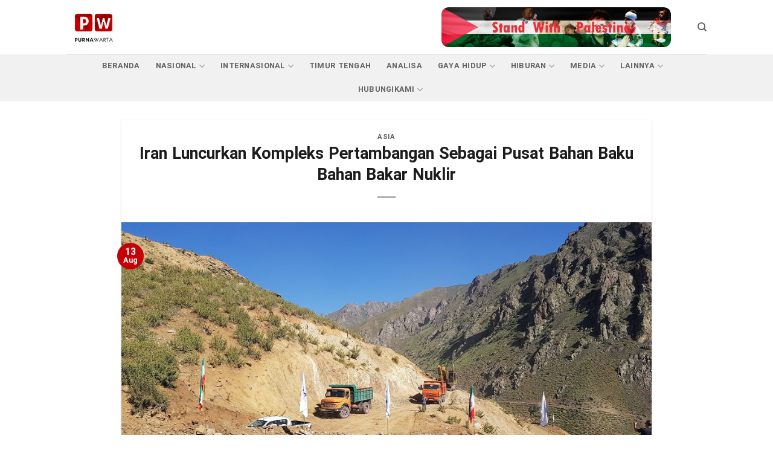

--- FILE ---
content_type: text/html; charset=UTF-8
request_url: https://purnawarta.com/internasional/asia/iran-luncurkan-kompleks-pertambangan-sebagai-pusat-bahan-baku-bahan-bakar-nuklir/
body_size: 25155
content:

<!DOCTYPE html>
<html lang="en-US" class="loading-site no-js">
<head><meta charset="UTF-8" /><script>if(navigator.userAgent.match(/MSIE|Internet Explorer/i)||navigator.userAgent.match(/Trident\/7\..*?rv:11/i)){var href=document.location.href;if(!href.match(/[?&]nowprocket/)){if(href.indexOf("?")==-1){if(href.indexOf("#")==-1){document.location.href=href+"?nowprocket=1"}else{document.location.href=href.replace("#","?nowprocket=1#")}}else{if(href.indexOf("#")==-1){document.location.href=href+"&nowprocket=1"}else{document.location.href=href.replace("#","&nowprocket=1#")}}}}</script><script>(()=>{class RocketLazyLoadScripts{constructor(){this.v="2.0.4",this.userEvents=["keydown","keyup","mousedown","mouseup","mousemove","mouseover","mouseout","touchmove","touchstart","touchend","touchcancel","wheel","click","dblclick","input"],this.attributeEvents=["onblur","onclick","oncontextmenu","ondblclick","onfocus","onmousedown","onmouseenter","onmouseleave","onmousemove","onmouseout","onmouseover","onmouseup","onmousewheel","onscroll","onsubmit"]}async t(){this.i(),this.o(),/iP(ad|hone)/.test(navigator.userAgent)&&this.h(),this.u(),this.l(this),this.m(),this.k(this),this.p(this),this._(),await Promise.all([this.R(),this.L()]),this.lastBreath=Date.now(),this.S(this),this.P(),this.D(),this.O(),this.M(),await this.C(this.delayedScripts.normal),await this.C(this.delayedScripts.defer),await this.C(this.delayedScripts.async),await this.T(),await this.F(),await this.j(),await this.A(),window.dispatchEvent(new Event("rocket-allScriptsLoaded")),this.everythingLoaded=!0,this.lastTouchEnd&&await new Promise(t=>setTimeout(t,500-Date.now()+this.lastTouchEnd)),this.I(),this.H(),this.U(),this.W()}i(){this.CSPIssue=sessionStorage.getItem("rocketCSPIssue"),document.addEventListener("securitypolicyviolation",t=>{this.CSPIssue||"script-src-elem"!==t.violatedDirective||"data"!==t.blockedURI||(this.CSPIssue=!0,sessionStorage.setItem("rocketCSPIssue",!0))},{isRocket:!0})}o(){window.addEventListener("pageshow",t=>{this.persisted=t.persisted,this.realWindowLoadedFired=!0},{isRocket:!0}),window.addEventListener("pagehide",()=>{this.onFirstUserAction=null},{isRocket:!0})}h(){let t;function e(e){t=e}window.addEventListener("touchstart",e,{isRocket:!0}),window.addEventListener("touchend",function i(o){o.changedTouches[0]&&t.changedTouches[0]&&Math.abs(o.changedTouches[0].pageX-t.changedTouches[0].pageX)<10&&Math.abs(o.changedTouches[0].pageY-t.changedTouches[0].pageY)<10&&o.timeStamp-t.timeStamp<200&&(window.removeEventListener("touchstart",e,{isRocket:!0}),window.removeEventListener("touchend",i,{isRocket:!0}),"INPUT"===o.target.tagName&&"text"===o.target.type||(o.target.dispatchEvent(new TouchEvent("touchend",{target:o.target,bubbles:!0})),o.target.dispatchEvent(new MouseEvent("mouseover",{target:o.target,bubbles:!0})),o.target.dispatchEvent(new PointerEvent("click",{target:o.target,bubbles:!0,cancelable:!0,detail:1,clientX:o.changedTouches[0].clientX,clientY:o.changedTouches[0].clientY})),event.preventDefault()))},{isRocket:!0})}q(t){this.userActionTriggered||("mousemove"!==t.type||this.firstMousemoveIgnored?"keyup"===t.type||"mouseover"===t.type||"mouseout"===t.type||(this.userActionTriggered=!0,this.onFirstUserAction&&this.onFirstUserAction()):this.firstMousemoveIgnored=!0),"click"===t.type&&t.preventDefault(),t.stopPropagation(),t.stopImmediatePropagation(),"touchstart"===this.lastEvent&&"touchend"===t.type&&(this.lastTouchEnd=Date.now()),"click"===t.type&&(this.lastTouchEnd=0),this.lastEvent=t.type,t.composedPath&&t.composedPath()[0].getRootNode()instanceof ShadowRoot&&(t.rocketTarget=t.composedPath()[0]),this.savedUserEvents.push(t)}u(){this.savedUserEvents=[],this.userEventHandler=this.q.bind(this),this.userEvents.forEach(t=>window.addEventListener(t,this.userEventHandler,{passive:!1,isRocket:!0})),document.addEventListener("visibilitychange",this.userEventHandler,{isRocket:!0})}U(){this.userEvents.forEach(t=>window.removeEventListener(t,this.userEventHandler,{passive:!1,isRocket:!0})),document.removeEventListener("visibilitychange",this.userEventHandler,{isRocket:!0}),this.savedUserEvents.forEach(t=>{(t.rocketTarget||t.target).dispatchEvent(new window[t.constructor.name](t.type,t))})}m(){const t="return false",e=Array.from(this.attributeEvents,t=>"data-rocket-"+t),i="["+this.attributeEvents.join("],[")+"]",o="[data-rocket-"+this.attributeEvents.join("],[data-rocket-")+"]",s=(e,i,o)=>{o&&o!==t&&(e.setAttribute("data-rocket-"+i,o),e["rocket"+i]=new Function("event",o),e.setAttribute(i,t))};new MutationObserver(t=>{for(const n of t)"attributes"===n.type&&(n.attributeName.startsWith("data-rocket-")||this.everythingLoaded?n.attributeName.startsWith("data-rocket-")&&this.everythingLoaded&&this.N(n.target,n.attributeName.substring(12)):s(n.target,n.attributeName,n.target.getAttribute(n.attributeName))),"childList"===n.type&&n.addedNodes.forEach(t=>{if(t.nodeType===Node.ELEMENT_NODE)if(this.everythingLoaded)for(const i of[t,...t.querySelectorAll(o)])for(const t of i.getAttributeNames())e.includes(t)&&this.N(i,t.substring(12));else for(const e of[t,...t.querySelectorAll(i)])for(const t of e.getAttributeNames())this.attributeEvents.includes(t)&&s(e,t,e.getAttribute(t))})}).observe(document,{subtree:!0,childList:!0,attributeFilter:[...this.attributeEvents,...e]})}I(){this.attributeEvents.forEach(t=>{document.querySelectorAll("[data-rocket-"+t+"]").forEach(e=>{this.N(e,t)})})}N(t,e){const i=t.getAttribute("data-rocket-"+e);i&&(t.setAttribute(e,i),t.removeAttribute("data-rocket-"+e))}k(t){Object.defineProperty(HTMLElement.prototype,"onclick",{get(){return this.rocketonclick||null},set(e){this.rocketonclick=e,this.setAttribute(t.everythingLoaded?"onclick":"data-rocket-onclick","this.rocketonclick(event)")}})}S(t){function e(e,i){let o=e[i];e[i]=null,Object.defineProperty(e,i,{get:()=>o,set(s){t.everythingLoaded?o=s:e["rocket"+i]=o=s}})}e(document,"onreadystatechange"),e(window,"onload"),e(window,"onpageshow");try{Object.defineProperty(document,"readyState",{get:()=>t.rocketReadyState,set(e){t.rocketReadyState=e},configurable:!0}),document.readyState="loading"}catch(t){console.log("WPRocket DJE readyState conflict, bypassing")}}l(t){this.originalAddEventListener=EventTarget.prototype.addEventListener,this.originalRemoveEventListener=EventTarget.prototype.removeEventListener,this.savedEventListeners=[],EventTarget.prototype.addEventListener=function(e,i,o){o&&o.isRocket||!t.B(e,this)&&!t.userEvents.includes(e)||t.B(e,this)&&!t.userActionTriggered||e.startsWith("rocket-")||t.everythingLoaded?t.originalAddEventListener.call(this,e,i,o):(t.savedEventListeners.push({target:this,remove:!1,type:e,func:i,options:o}),"mouseenter"!==e&&"mouseleave"!==e||t.originalAddEventListener.call(this,e,t.savedUserEvents.push,o))},EventTarget.prototype.removeEventListener=function(e,i,o){o&&o.isRocket||!t.B(e,this)&&!t.userEvents.includes(e)||t.B(e,this)&&!t.userActionTriggered||e.startsWith("rocket-")||t.everythingLoaded?t.originalRemoveEventListener.call(this,e,i,o):t.savedEventListeners.push({target:this,remove:!0,type:e,func:i,options:o})}}J(t,e){this.savedEventListeners=this.savedEventListeners.filter(i=>{let o=i.type,s=i.target||window;return e!==o||t!==s||(this.B(o,s)&&(i.type="rocket-"+o),this.$(i),!1)})}H(){EventTarget.prototype.addEventListener=this.originalAddEventListener,EventTarget.prototype.removeEventListener=this.originalRemoveEventListener,this.savedEventListeners.forEach(t=>this.$(t))}$(t){t.remove?this.originalRemoveEventListener.call(t.target,t.type,t.func,t.options):this.originalAddEventListener.call(t.target,t.type,t.func,t.options)}p(t){let e;function i(e){return t.everythingLoaded?e:e.split(" ").map(t=>"load"===t||t.startsWith("load.")?"rocket-jquery-load":t).join(" ")}function o(o){function s(e){const s=o.fn[e];o.fn[e]=o.fn.init.prototype[e]=function(){return this[0]===window&&t.userActionTriggered&&("string"==typeof arguments[0]||arguments[0]instanceof String?arguments[0]=i(arguments[0]):"object"==typeof arguments[0]&&Object.keys(arguments[0]).forEach(t=>{const e=arguments[0][t];delete arguments[0][t],arguments[0][i(t)]=e})),s.apply(this,arguments),this}}if(o&&o.fn&&!t.allJQueries.includes(o)){const e={DOMContentLoaded:[],"rocket-DOMContentLoaded":[]};for(const t in e)document.addEventListener(t,()=>{e[t].forEach(t=>t())},{isRocket:!0});o.fn.ready=o.fn.init.prototype.ready=function(i){function s(){parseInt(o.fn.jquery)>2?setTimeout(()=>i.bind(document)(o)):i.bind(document)(o)}return"function"==typeof i&&(t.realDomReadyFired?!t.userActionTriggered||t.fauxDomReadyFired?s():e["rocket-DOMContentLoaded"].push(s):e.DOMContentLoaded.push(s)),o([])},s("on"),s("one"),s("off"),t.allJQueries.push(o)}e=o}t.allJQueries=[],o(window.jQuery),Object.defineProperty(window,"jQuery",{get:()=>e,set(t){o(t)}})}P(){const t=new Map;document.write=document.writeln=function(e){const i=document.currentScript,o=document.createRange(),s=i.parentElement;let n=t.get(i);void 0===n&&(n=i.nextSibling,t.set(i,n));const c=document.createDocumentFragment();o.setStart(c,0),c.appendChild(o.createContextualFragment(e)),s.insertBefore(c,n)}}async R(){return new Promise(t=>{this.userActionTriggered?t():this.onFirstUserAction=t})}async L(){return new Promise(t=>{document.addEventListener("DOMContentLoaded",()=>{this.realDomReadyFired=!0,t()},{isRocket:!0})})}async j(){return this.realWindowLoadedFired?Promise.resolve():new Promise(t=>{window.addEventListener("load",t,{isRocket:!0})})}M(){this.pendingScripts=[];this.scriptsMutationObserver=new MutationObserver(t=>{for(const e of t)e.addedNodes.forEach(t=>{"SCRIPT"!==t.tagName||t.noModule||t.isWPRocket||this.pendingScripts.push({script:t,promise:new Promise(e=>{const i=()=>{const i=this.pendingScripts.findIndex(e=>e.script===t);i>=0&&this.pendingScripts.splice(i,1),e()};t.addEventListener("load",i,{isRocket:!0}),t.addEventListener("error",i,{isRocket:!0}),setTimeout(i,1e3)})})})}),this.scriptsMutationObserver.observe(document,{childList:!0,subtree:!0})}async F(){await this.X(),this.pendingScripts.length?(await this.pendingScripts[0].promise,await this.F()):this.scriptsMutationObserver.disconnect()}D(){this.delayedScripts={normal:[],async:[],defer:[]},document.querySelectorAll("script[type$=rocketlazyloadscript]").forEach(t=>{t.hasAttribute("data-rocket-src")?t.hasAttribute("async")&&!1!==t.async?this.delayedScripts.async.push(t):t.hasAttribute("defer")&&!1!==t.defer||"module"===t.getAttribute("data-rocket-type")?this.delayedScripts.defer.push(t):this.delayedScripts.normal.push(t):this.delayedScripts.normal.push(t)})}async _(){await this.L();let t=[];document.querySelectorAll("script[type$=rocketlazyloadscript][data-rocket-src]").forEach(e=>{let i=e.getAttribute("data-rocket-src");if(i&&!i.startsWith("data:")){i.startsWith("//")&&(i=location.protocol+i);try{const o=new URL(i).origin;o!==location.origin&&t.push({src:o,crossOrigin:e.crossOrigin||"module"===e.getAttribute("data-rocket-type")})}catch(t){}}}),t=[...new Map(t.map(t=>[JSON.stringify(t),t])).values()],this.Y(t,"preconnect")}async G(t){if(await this.K(),!0!==t.noModule||!("noModule"in HTMLScriptElement.prototype))return new Promise(e=>{let i;function o(){(i||t).setAttribute("data-rocket-status","executed"),e()}try{if(navigator.userAgent.includes("Firefox/")||""===navigator.vendor||this.CSPIssue)i=document.createElement("script"),[...t.attributes].forEach(t=>{let e=t.nodeName;"type"!==e&&("data-rocket-type"===e&&(e="type"),"data-rocket-src"===e&&(e="src"),i.setAttribute(e,t.nodeValue))}),t.text&&(i.text=t.text),t.nonce&&(i.nonce=t.nonce),i.hasAttribute("src")?(i.addEventListener("load",o,{isRocket:!0}),i.addEventListener("error",()=>{i.setAttribute("data-rocket-status","failed-network"),e()},{isRocket:!0}),setTimeout(()=>{i.isConnected||e()},1)):(i.text=t.text,o()),i.isWPRocket=!0,t.parentNode.replaceChild(i,t);else{const i=t.getAttribute("data-rocket-type"),s=t.getAttribute("data-rocket-src");i?(t.type=i,t.removeAttribute("data-rocket-type")):t.removeAttribute("type"),t.addEventListener("load",o,{isRocket:!0}),t.addEventListener("error",i=>{this.CSPIssue&&i.target.src.startsWith("data:")?(console.log("WPRocket: CSP fallback activated"),t.removeAttribute("src"),this.G(t).then(e)):(t.setAttribute("data-rocket-status","failed-network"),e())},{isRocket:!0}),s?(t.fetchPriority="high",t.removeAttribute("data-rocket-src"),t.src=s):t.src="data:text/javascript;base64,"+window.btoa(unescape(encodeURIComponent(t.text)))}}catch(i){t.setAttribute("data-rocket-status","failed-transform"),e()}});t.setAttribute("data-rocket-status","skipped")}async C(t){const e=t.shift();return e?(e.isConnected&&await this.G(e),this.C(t)):Promise.resolve()}O(){this.Y([...this.delayedScripts.normal,...this.delayedScripts.defer,...this.delayedScripts.async],"preload")}Y(t,e){this.trash=this.trash||[];let i=!0;var o=document.createDocumentFragment();t.forEach(t=>{const s=t.getAttribute&&t.getAttribute("data-rocket-src")||t.src;if(s&&!s.startsWith("data:")){const n=document.createElement("link");n.href=s,n.rel=e,"preconnect"!==e&&(n.as="script",n.fetchPriority=i?"high":"low"),t.getAttribute&&"module"===t.getAttribute("data-rocket-type")&&(n.crossOrigin=!0),t.crossOrigin&&(n.crossOrigin=t.crossOrigin),t.integrity&&(n.integrity=t.integrity),t.nonce&&(n.nonce=t.nonce),o.appendChild(n),this.trash.push(n),i=!1}}),document.head.appendChild(o)}W(){this.trash.forEach(t=>t.remove())}async T(){try{document.readyState="interactive"}catch(t){}this.fauxDomReadyFired=!0;try{await this.K(),this.J(document,"readystatechange"),document.dispatchEvent(new Event("rocket-readystatechange")),await this.K(),document.rocketonreadystatechange&&document.rocketonreadystatechange(),await this.K(),this.J(document,"DOMContentLoaded"),document.dispatchEvent(new Event("rocket-DOMContentLoaded")),await this.K(),this.J(window,"DOMContentLoaded"),window.dispatchEvent(new Event("rocket-DOMContentLoaded"))}catch(t){console.error(t)}}async A(){try{document.readyState="complete"}catch(t){}try{await this.K(),this.J(document,"readystatechange"),document.dispatchEvent(new Event("rocket-readystatechange")),await this.K(),document.rocketonreadystatechange&&document.rocketonreadystatechange(),await this.K(),this.J(window,"load"),window.dispatchEvent(new Event("rocket-load")),await this.K(),window.rocketonload&&window.rocketonload(),await this.K(),this.allJQueries.forEach(t=>t(window).trigger("rocket-jquery-load")),await this.K(),this.J(window,"pageshow");const t=new Event("rocket-pageshow");t.persisted=this.persisted,window.dispatchEvent(t),await this.K(),window.rocketonpageshow&&window.rocketonpageshow({persisted:this.persisted})}catch(t){console.error(t)}}async K(){Date.now()-this.lastBreath>45&&(await this.X(),this.lastBreath=Date.now())}async X(){return document.hidden?new Promise(t=>setTimeout(t)):new Promise(t=>requestAnimationFrame(t))}B(t,e){return e===document&&"readystatechange"===t||(e===document&&"DOMContentLoaded"===t||(e===window&&"DOMContentLoaded"===t||(e===window&&"load"===t||e===window&&"pageshow"===t)))}static run(){(new RocketLazyLoadScripts).t()}}RocketLazyLoadScripts.run()})();</script>
	
	<link rel="profile" href="https://gmpg.org/xfn/11" />
	<link rel="pingback" href="https://purnawarta.com/xmlrpc.php" />

	<script type="rocketlazyloadscript">(function(html){html.className = html.className.replace(/\bno-js\b/,'js')})(document.documentElement);</script>
<meta name='robots' content='index, follow, max-image-preview:large, max-snippet:-1, max-video-preview:-1' />
<meta name="viewport" content="width=device-width, initial-scale=1" />
	<!-- This site is optimized with the Yoast SEO plugin v26.8 - https://yoast.com/product/yoast-seo-wordpress/ -->
	<title>Iran Luncurkan Kompleks Pertambangan Sebagai Pusat Bahan Baku Bahan Bakar Nuklir - purnawarta</title>
	<meta name="description" content="Tehran, Purna Warta - Iran telah mulai membangun kompleks pertambangan di wilayah barat laut negara itu, yang disebut-sebut oleh kepala nuklir Iran sebagai pusat untuk memproduksi bahan baku yang dibutuhkan untuk produksi tenaga nuklir." />
	<link rel="canonical" href="https://purnawarta.com/internasional/asia/iran-luncurkan-kompleks-pertambangan-sebagai-pusat-bahan-baku-bahan-bakar-nuklir/" />
	<meta property="og:locale" content="en_US" />
	<meta property="og:type" content="article" />
	<meta property="og:title" content="Iran Luncurkan Kompleks Pertambangan Sebagai Pusat Bahan Baku Bahan Bakar Nuklir - purnawarta" />
	<meta property="og:description" content="Tehran, Purna Warta - Iran telah mulai membangun kompleks pertambangan di wilayah barat laut negara itu, yang disebut-sebut oleh kepala nuklir Iran sebagai pusat untuk memproduksi bahan baku yang dibutuhkan untuk produksi tenaga nuklir." />
	<meta property="og:url" content="https://purnawarta.com/internasional/asia/iran-luncurkan-kompleks-pertambangan-sebagai-pusat-bahan-baku-bahan-bakar-nuklir/" />
	<meta property="og:site_name" content="purnawarta" />
	<meta property="article:published_time" content="2023-08-12T20:42:43+00:00" />
	<meta property="article:modified_time" content="2023-08-25T19:58:13+00:00" />
	<meta property="og:image" content="https://purnawarta.com/wp-content/uploads/2023/08/nuklir-iran.jpg" />
	<meta property="og:image:width" content="1000" />
	<meta property="og:image:height" content="560" />
	<meta property="og:image:type" content="image/jpeg" />
	<meta name="author" content="editor pu01" />
	<meta name="twitter:card" content="summary_large_image" />
	<meta name="twitter:label1" content="Written by" />
	<meta name="twitter:data1" content="editor pu01" />
	<meta name="twitter:label2" content="Est. reading time" />
	<meta name="twitter:data2" content="2 minutes" />
	<script type="application/ld+json" class="yoast-schema-graph">{"@context":"https://schema.org","@graph":[{"@type":"Article","@id":"https://purnawarta.com/internasional/asia/iran-luncurkan-kompleks-pertambangan-sebagai-pusat-bahan-baku-bahan-bakar-nuklir/#article","isPartOf":{"@id":"https://purnawarta.com/internasional/asia/iran-luncurkan-kompleks-pertambangan-sebagai-pusat-bahan-baku-bahan-bakar-nuklir/"},"author":{"name":"editor pu01","@id":"https://purnawarta.com/#/schema/person/879c33d8621862220fd33e549bc8a5a0"},"headline":"Iran Luncurkan Kompleks Pertambangan Sebagai Pusat Bahan Baku Bahan Bakar Nuklir","datePublished":"2023-08-12T20:42:43+00:00","dateModified":"2023-08-25T19:58:13+00:00","mainEntityOfPage":{"@id":"https://purnawarta.com/internasional/asia/iran-luncurkan-kompleks-pertambangan-sebagai-pusat-bahan-baku-bahan-bakar-nuklir/"},"wordCount":420,"commentCount":0,"publisher":{"@id":"https://purnawarta.com/#organization"},"image":{"@id":"https://purnawarta.com/internasional/asia/iran-luncurkan-kompleks-pertambangan-sebagai-pusat-bahan-baku-bahan-bakar-nuklir/#primaryimage"},"thumbnailUrl":"https://purnawarta.com/wp-content/uploads/2023/08/nuklir-iran.jpg","keywords":["Iran bangun pertambangan pusat bahan baku nuklir","Iran merencanakan produksi 20.000 megawatt listrik nuklir","Jang-e Sar di Khoy di provinsi barat laut Azarbaijan Barat","Mohammad Islami kepala Organisasi Energi Atom Iran"],"articleSection":["Asia"],"inLanguage":"en-US","potentialAction":[{"@type":"CommentAction","name":"Comment","target":["https://purnawarta.com/internasional/asia/iran-luncurkan-kompleks-pertambangan-sebagai-pusat-bahan-baku-bahan-bakar-nuklir/#respond"]}]},{"@type":"WebPage","@id":"https://purnawarta.com/internasional/asia/iran-luncurkan-kompleks-pertambangan-sebagai-pusat-bahan-baku-bahan-bakar-nuklir/","url":"https://purnawarta.com/internasional/asia/iran-luncurkan-kompleks-pertambangan-sebagai-pusat-bahan-baku-bahan-bakar-nuklir/","name":"Iran Luncurkan Kompleks Pertambangan Sebagai Pusat Bahan Baku Bahan Bakar Nuklir - purnawarta","isPartOf":{"@id":"https://purnawarta.com/#website"},"primaryImageOfPage":{"@id":"https://purnawarta.com/internasional/asia/iran-luncurkan-kompleks-pertambangan-sebagai-pusat-bahan-baku-bahan-bakar-nuklir/#primaryimage"},"image":{"@id":"https://purnawarta.com/internasional/asia/iran-luncurkan-kompleks-pertambangan-sebagai-pusat-bahan-baku-bahan-bakar-nuklir/#primaryimage"},"thumbnailUrl":"https://purnawarta.com/wp-content/uploads/2023/08/nuklir-iran.jpg","datePublished":"2023-08-12T20:42:43+00:00","dateModified":"2023-08-25T19:58:13+00:00","description":"Tehran, Purna Warta - Iran telah mulai membangun kompleks pertambangan di wilayah barat laut negara itu, yang disebut-sebut oleh kepala nuklir Iran sebagai pusat untuk memproduksi bahan baku yang dibutuhkan untuk produksi tenaga nuklir.","breadcrumb":{"@id":"https://purnawarta.com/internasional/asia/iran-luncurkan-kompleks-pertambangan-sebagai-pusat-bahan-baku-bahan-bakar-nuklir/#breadcrumb"},"inLanguage":"en-US","potentialAction":[{"@type":"ReadAction","target":["https://purnawarta.com/internasional/asia/iran-luncurkan-kompleks-pertambangan-sebagai-pusat-bahan-baku-bahan-bakar-nuklir/"]}]},{"@type":"ImageObject","inLanguage":"en-US","@id":"https://purnawarta.com/internasional/asia/iran-luncurkan-kompleks-pertambangan-sebagai-pusat-bahan-baku-bahan-bakar-nuklir/#primaryimage","url":"https://purnawarta.com/wp-content/uploads/2023/08/nuklir-iran.jpg","contentUrl":"https://purnawarta.com/wp-content/uploads/2023/08/nuklir-iran.jpg","width":1000,"height":560,"caption":"Situs kompleks pertambangan di barat laut Iran yang diluncurkan pada 10 Agustus 2023."},{"@type":"BreadcrumbList","@id":"https://purnawarta.com/internasional/asia/iran-luncurkan-kompleks-pertambangan-sebagai-pusat-bahan-baku-bahan-bakar-nuklir/#breadcrumb","itemListElement":[{"@type":"ListItem","position":1,"name":"Home","item":"https://purnawarta.com/"},{"@type":"ListItem","position":2,"name":"Iran Luncurkan Kompleks Pertambangan Sebagai Pusat Bahan Baku Bahan Bakar Nuklir"}]},{"@type":"WebSite","@id":"https://purnawarta.com/#website","url":"https://purnawarta.com/","name":"purnawarta","description":"purnawarta.com Menyajikan Berita Aktual tentang Kejadian-kejadian Dunia Khususnya Dunia Islam dan Timur Tengah","publisher":{"@id":"https://purnawarta.com/#organization"},"potentialAction":[{"@type":"SearchAction","target":{"@type":"EntryPoint","urlTemplate":"https://purnawarta.com/?s={search_term_string}"},"query-input":{"@type":"PropertyValueSpecification","valueRequired":true,"valueName":"search_term_string"}}],"inLanguage":"en-US"},{"@type":"Organization","@id":"https://purnawarta.com/#organization","name":"purnawarta","url":"https://purnawarta.com/","logo":{"@type":"ImageObject","inLanguage":"en-US","@id":"https://purnawarta.com/#/schema/logo/image/","url":"https://purnawarta.com/wp-content/uploads/2020/11/Logo.jpg","contentUrl":"https://purnawarta.com/wp-content/uploads/2020/11/Logo.jpg","width":1080,"height":1080,"caption":"purnawarta"},"image":{"@id":"https://purnawarta.com/#/schema/logo/image/"}},{"@type":"Person","@id":"https://purnawarta.com/#/schema/person/879c33d8621862220fd33e549bc8a5a0","name":"editor pu01","image":{"@type":"ImageObject","inLanguage":"en-US","@id":"https://purnawarta.com/#/schema/person/image/","url":"https://secure.gravatar.com/avatar/bf015e6fcc0c543a648c88adb9cf822636fe1a039f0e8ae7bbb737011740b333?s=96&d=mm&r=g","contentUrl":"https://secure.gravatar.com/avatar/bf015e6fcc0c543a648c88adb9cf822636fe1a039f0e8ae7bbb737011740b333?s=96&d=mm&r=g","caption":"editor pu01"},"url":"https://purnawarta.com/author/editorpu01/"}]}</script>
	<!-- / Yoast SEO plugin. -->



<link rel='prefetch' href='https://purnawarta.com/wp-content/themes/flatsome/assets/js/flatsome.js?ver=e2eddd6c228105dac048' />
<link rel='prefetch' href='https://purnawarta.com/wp-content/themes/flatsome/assets/js/chunk.slider.js?ver=3.20.4' />
<link rel='prefetch' href='https://purnawarta.com/wp-content/themes/flatsome/assets/js/chunk.popups.js?ver=3.20.4' />
<link rel='prefetch' href='https://purnawarta.com/wp-content/themes/flatsome/assets/js/chunk.tooltips.js?ver=3.20.4' />
<link rel="alternate" type="application/rss+xml" title="purnawarta &raquo; Feed" href="https://purnawarta.com/feed/" />
<link rel="alternate" type="application/rss+xml" title="purnawarta &raquo; Comments Feed" href="https://purnawarta.com/comments/feed/" />
<link rel="alternate" type="application/rss+xml" title="purnawarta &raquo; Iran Luncurkan Kompleks Pertambangan Sebagai Pusat Bahan Baku Bahan Bakar Nuklir Comments Feed" href="https://purnawarta.com/internasional/asia/iran-luncurkan-kompleks-pertambangan-sebagai-pusat-bahan-baku-bahan-bakar-nuklir/feed/" />
<link rel="alternate" title="oEmbed (JSON)" type="application/json+oembed" href="https://purnawarta.com/wp-json/oembed/1.0/embed?url=https%3A%2F%2Fpurnawarta.com%2Finternasional%2Fasia%2Firan-luncurkan-kompleks-pertambangan-sebagai-pusat-bahan-baku-bahan-bakar-nuklir%2F" />
<link rel="alternate" title="oEmbed (XML)" type="text/xml+oembed" href="https://purnawarta.com/wp-json/oembed/1.0/embed?url=https%3A%2F%2Fpurnawarta.com%2Finternasional%2Fasia%2Firan-luncurkan-kompleks-pertambangan-sebagai-pusat-bahan-baku-bahan-bakar-nuklir%2F&#038;format=xml" />
<style id='wp-img-auto-sizes-contain-inline-css' type='text/css'>
img:is([sizes=auto i],[sizes^="auto," i]){contain-intrinsic-size:3000px 1500px}
/*# sourceURL=wp-img-auto-sizes-contain-inline-css */
</style>
<style id='wp-emoji-styles-inline-css' type='text/css'>

	img.wp-smiley, img.emoji {
		display: inline !important;
		border: none !important;
		box-shadow: none !important;
		height: 1em !important;
		width: 1em !important;
		margin: 0 0.07em !important;
		vertical-align: -0.1em !important;
		background: none !important;
		padding: 0 !important;
	}
/*# sourceURL=wp-emoji-styles-inline-css */
</style>
<style id='wp-block-library-inline-css' type='text/css'>
:root{--wp-block-synced-color:#7a00df;--wp-block-synced-color--rgb:122,0,223;--wp-bound-block-color:var(--wp-block-synced-color);--wp-editor-canvas-background:#ddd;--wp-admin-theme-color:#007cba;--wp-admin-theme-color--rgb:0,124,186;--wp-admin-theme-color-darker-10:#006ba1;--wp-admin-theme-color-darker-10--rgb:0,107,160.5;--wp-admin-theme-color-darker-20:#005a87;--wp-admin-theme-color-darker-20--rgb:0,90,135;--wp-admin-border-width-focus:2px}@media (min-resolution:192dpi){:root{--wp-admin-border-width-focus:1.5px}}.wp-element-button{cursor:pointer}:root .has-very-light-gray-background-color{background-color:#eee}:root .has-very-dark-gray-background-color{background-color:#313131}:root .has-very-light-gray-color{color:#eee}:root .has-very-dark-gray-color{color:#313131}:root .has-vivid-green-cyan-to-vivid-cyan-blue-gradient-background{background:linear-gradient(135deg,#00d084,#0693e3)}:root .has-purple-crush-gradient-background{background:linear-gradient(135deg,#34e2e4,#4721fb 50%,#ab1dfe)}:root .has-hazy-dawn-gradient-background{background:linear-gradient(135deg,#faaca8,#dad0ec)}:root .has-subdued-olive-gradient-background{background:linear-gradient(135deg,#fafae1,#67a671)}:root .has-atomic-cream-gradient-background{background:linear-gradient(135deg,#fdd79a,#004a59)}:root .has-nightshade-gradient-background{background:linear-gradient(135deg,#330968,#31cdcf)}:root .has-midnight-gradient-background{background:linear-gradient(135deg,#020381,#2874fc)}:root{--wp--preset--font-size--normal:16px;--wp--preset--font-size--huge:42px}.has-regular-font-size{font-size:1em}.has-larger-font-size{font-size:2.625em}.has-normal-font-size{font-size:var(--wp--preset--font-size--normal)}.has-huge-font-size{font-size:var(--wp--preset--font-size--huge)}.has-text-align-center{text-align:center}.has-text-align-left{text-align:left}.has-text-align-right{text-align:right}.has-fit-text{white-space:nowrap!important}#end-resizable-editor-section{display:none}.aligncenter{clear:both}.items-justified-left{justify-content:flex-start}.items-justified-center{justify-content:center}.items-justified-right{justify-content:flex-end}.items-justified-space-between{justify-content:space-between}.screen-reader-text{border:0;clip-path:inset(50%);height:1px;margin:-1px;overflow:hidden;padding:0;position:absolute;width:1px;word-wrap:normal!important}.screen-reader-text:focus{background-color:#ddd;clip-path:none;color:#444;display:block;font-size:1em;height:auto;left:5px;line-height:normal;padding:15px 23px 14px;text-decoration:none;top:5px;width:auto;z-index:100000}html :where(.has-border-color){border-style:solid}html :where([style*=border-top-color]){border-top-style:solid}html :where([style*=border-right-color]){border-right-style:solid}html :where([style*=border-bottom-color]){border-bottom-style:solid}html :where([style*=border-left-color]){border-left-style:solid}html :where([style*=border-width]){border-style:solid}html :where([style*=border-top-width]){border-top-style:solid}html :where([style*=border-right-width]){border-right-style:solid}html :where([style*=border-bottom-width]){border-bottom-style:solid}html :where([style*=border-left-width]){border-left-style:solid}html :where(img[class*=wp-image-]){height:auto;max-width:100%}:where(figure){margin:0 0 1em}html :where(.is-position-sticky){--wp-admin--admin-bar--position-offset:var(--wp-admin--admin-bar--height,0px)}@media screen and (max-width:600px){html :where(.is-position-sticky){--wp-admin--admin-bar--position-offset:0px}}

/*# sourceURL=wp-block-library-inline-css */
</style><style id='global-styles-inline-css' type='text/css'>
:root{--wp--preset--aspect-ratio--square: 1;--wp--preset--aspect-ratio--4-3: 4/3;--wp--preset--aspect-ratio--3-4: 3/4;--wp--preset--aspect-ratio--3-2: 3/2;--wp--preset--aspect-ratio--2-3: 2/3;--wp--preset--aspect-ratio--16-9: 16/9;--wp--preset--aspect-ratio--9-16: 9/16;--wp--preset--color--black: #000000;--wp--preset--color--cyan-bluish-gray: #abb8c3;--wp--preset--color--white: #ffffff;--wp--preset--color--pale-pink: #f78da7;--wp--preset--color--vivid-red: #cf2e2e;--wp--preset--color--luminous-vivid-orange: #ff6900;--wp--preset--color--luminous-vivid-amber: #fcb900;--wp--preset--color--light-green-cyan: #7bdcb5;--wp--preset--color--vivid-green-cyan: #00d084;--wp--preset--color--pale-cyan-blue: #8ed1fc;--wp--preset--color--vivid-cyan-blue: #0693e3;--wp--preset--color--vivid-purple: #9b51e0;--wp--preset--color--primary: #c50107;--wp--preset--color--secondary: #3f3f3f;--wp--preset--color--success: #627D47;--wp--preset--color--alert: #b20000;--wp--preset--gradient--vivid-cyan-blue-to-vivid-purple: linear-gradient(135deg,rgb(6,147,227) 0%,rgb(155,81,224) 100%);--wp--preset--gradient--light-green-cyan-to-vivid-green-cyan: linear-gradient(135deg,rgb(122,220,180) 0%,rgb(0,208,130) 100%);--wp--preset--gradient--luminous-vivid-amber-to-luminous-vivid-orange: linear-gradient(135deg,rgb(252,185,0) 0%,rgb(255,105,0) 100%);--wp--preset--gradient--luminous-vivid-orange-to-vivid-red: linear-gradient(135deg,rgb(255,105,0) 0%,rgb(207,46,46) 100%);--wp--preset--gradient--very-light-gray-to-cyan-bluish-gray: linear-gradient(135deg,rgb(238,238,238) 0%,rgb(169,184,195) 100%);--wp--preset--gradient--cool-to-warm-spectrum: linear-gradient(135deg,rgb(74,234,220) 0%,rgb(151,120,209) 20%,rgb(207,42,186) 40%,rgb(238,44,130) 60%,rgb(251,105,98) 80%,rgb(254,248,76) 100%);--wp--preset--gradient--blush-light-purple: linear-gradient(135deg,rgb(255,206,236) 0%,rgb(152,150,240) 100%);--wp--preset--gradient--blush-bordeaux: linear-gradient(135deg,rgb(254,205,165) 0%,rgb(254,45,45) 50%,rgb(107,0,62) 100%);--wp--preset--gradient--luminous-dusk: linear-gradient(135deg,rgb(255,203,112) 0%,rgb(199,81,192) 50%,rgb(65,88,208) 100%);--wp--preset--gradient--pale-ocean: linear-gradient(135deg,rgb(255,245,203) 0%,rgb(182,227,212) 50%,rgb(51,167,181) 100%);--wp--preset--gradient--electric-grass: linear-gradient(135deg,rgb(202,248,128) 0%,rgb(113,206,126) 100%);--wp--preset--gradient--midnight: linear-gradient(135deg,rgb(2,3,129) 0%,rgb(40,116,252) 100%);--wp--preset--font-size--small: 13px;--wp--preset--font-size--medium: 20px;--wp--preset--font-size--large: 36px;--wp--preset--font-size--x-large: 42px;--wp--preset--spacing--20: 0.44rem;--wp--preset--spacing--30: 0.67rem;--wp--preset--spacing--40: 1rem;--wp--preset--spacing--50: 1.5rem;--wp--preset--spacing--60: 2.25rem;--wp--preset--spacing--70: 3.38rem;--wp--preset--spacing--80: 5.06rem;--wp--preset--shadow--natural: 6px 6px 9px rgba(0, 0, 0, 0.2);--wp--preset--shadow--deep: 12px 12px 50px rgba(0, 0, 0, 0.4);--wp--preset--shadow--sharp: 6px 6px 0px rgba(0, 0, 0, 0.2);--wp--preset--shadow--outlined: 6px 6px 0px -3px rgb(255, 255, 255), 6px 6px rgb(0, 0, 0);--wp--preset--shadow--crisp: 6px 6px 0px rgb(0, 0, 0);}:where(body) { margin: 0; }.wp-site-blocks > .alignleft { float: left; margin-right: 2em; }.wp-site-blocks > .alignright { float: right; margin-left: 2em; }.wp-site-blocks > .aligncenter { justify-content: center; margin-left: auto; margin-right: auto; }:where(.is-layout-flex){gap: 0.5em;}:where(.is-layout-grid){gap: 0.5em;}.is-layout-flow > .alignleft{float: left;margin-inline-start: 0;margin-inline-end: 2em;}.is-layout-flow > .alignright{float: right;margin-inline-start: 2em;margin-inline-end: 0;}.is-layout-flow > .aligncenter{margin-left: auto !important;margin-right: auto !important;}.is-layout-constrained > .alignleft{float: left;margin-inline-start: 0;margin-inline-end: 2em;}.is-layout-constrained > .alignright{float: right;margin-inline-start: 2em;margin-inline-end: 0;}.is-layout-constrained > .aligncenter{margin-left: auto !important;margin-right: auto !important;}.is-layout-constrained > :where(:not(.alignleft):not(.alignright):not(.alignfull)){margin-left: auto !important;margin-right: auto !important;}body .is-layout-flex{display: flex;}.is-layout-flex{flex-wrap: wrap;align-items: center;}.is-layout-flex > :is(*, div){margin: 0;}body .is-layout-grid{display: grid;}.is-layout-grid > :is(*, div){margin: 0;}body{padding-top: 0px;padding-right: 0px;padding-bottom: 0px;padding-left: 0px;}a:where(:not(.wp-element-button)){text-decoration: none;}:root :where(.wp-element-button, .wp-block-button__link){background-color: #32373c;border-width: 0;color: #fff;font-family: inherit;font-size: inherit;font-style: inherit;font-weight: inherit;letter-spacing: inherit;line-height: inherit;padding-top: calc(0.667em + 2px);padding-right: calc(1.333em + 2px);padding-bottom: calc(0.667em + 2px);padding-left: calc(1.333em + 2px);text-decoration: none;text-transform: inherit;}.has-black-color{color: var(--wp--preset--color--black) !important;}.has-cyan-bluish-gray-color{color: var(--wp--preset--color--cyan-bluish-gray) !important;}.has-white-color{color: var(--wp--preset--color--white) !important;}.has-pale-pink-color{color: var(--wp--preset--color--pale-pink) !important;}.has-vivid-red-color{color: var(--wp--preset--color--vivid-red) !important;}.has-luminous-vivid-orange-color{color: var(--wp--preset--color--luminous-vivid-orange) !important;}.has-luminous-vivid-amber-color{color: var(--wp--preset--color--luminous-vivid-amber) !important;}.has-light-green-cyan-color{color: var(--wp--preset--color--light-green-cyan) !important;}.has-vivid-green-cyan-color{color: var(--wp--preset--color--vivid-green-cyan) !important;}.has-pale-cyan-blue-color{color: var(--wp--preset--color--pale-cyan-blue) !important;}.has-vivid-cyan-blue-color{color: var(--wp--preset--color--vivid-cyan-blue) !important;}.has-vivid-purple-color{color: var(--wp--preset--color--vivid-purple) !important;}.has-primary-color{color: var(--wp--preset--color--primary) !important;}.has-secondary-color{color: var(--wp--preset--color--secondary) !important;}.has-success-color{color: var(--wp--preset--color--success) !important;}.has-alert-color{color: var(--wp--preset--color--alert) !important;}.has-black-background-color{background-color: var(--wp--preset--color--black) !important;}.has-cyan-bluish-gray-background-color{background-color: var(--wp--preset--color--cyan-bluish-gray) !important;}.has-white-background-color{background-color: var(--wp--preset--color--white) !important;}.has-pale-pink-background-color{background-color: var(--wp--preset--color--pale-pink) !important;}.has-vivid-red-background-color{background-color: var(--wp--preset--color--vivid-red) !important;}.has-luminous-vivid-orange-background-color{background-color: var(--wp--preset--color--luminous-vivid-orange) !important;}.has-luminous-vivid-amber-background-color{background-color: var(--wp--preset--color--luminous-vivid-amber) !important;}.has-light-green-cyan-background-color{background-color: var(--wp--preset--color--light-green-cyan) !important;}.has-vivid-green-cyan-background-color{background-color: var(--wp--preset--color--vivid-green-cyan) !important;}.has-pale-cyan-blue-background-color{background-color: var(--wp--preset--color--pale-cyan-blue) !important;}.has-vivid-cyan-blue-background-color{background-color: var(--wp--preset--color--vivid-cyan-blue) !important;}.has-vivid-purple-background-color{background-color: var(--wp--preset--color--vivid-purple) !important;}.has-primary-background-color{background-color: var(--wp--preset--color--primary) !important;}.has-secondary-background-color{background-color: var(--wp--preset--color--secondary) !important;}.has-success-background-color{background-color: var(--wp--preset--color--success) !important;}.has-alert-background-color{background-color: var(--wp--preset--color--alert) !important;}.has-black-border-color{border-color: var(--wp--preset--color--black) !important;}.has-cyan-bluish-gray-border-color{border-color: var(--wp--preset--color--cyan-bluish-gray) !important;}.has-white-border-color{border-color: var(--wp--preset--color--white) !important;}.has-pale-pink-border-color{border-color: var(--wp--preset--color--pale-pink) !important;}.has-vivid-red-border-color{border-color: var(--wp--preset--color--vivid-red) !important;}.has-luminous-vivid-orange-border-color{border-color: var(--wp--preset--color--luminous-vivid-orange) !important;}.has-luminous-vivid-amber-border-color{border-color: var(--wp--preset--color--luminous-vivid-amber) !important;}.has-light-green-cyan-border-color{border-color: var(--wp--preset--color--light-green-cyan) !important;}.has-vivid-green-cyan-border-color{border-color: var(--wp--preset--color--vivid-green-cyan) !important;}.has-pale-cyan-blue-border-color{border-color: var(--wp--preset--color--pale-cyan-blue) !important;}.has-vivid-cyan-blue-border-color{border-color: var(--wp--preset--color--vivid-cyan-blue) !important;}.has-vivid-purple-border-color{border-color: var(--wp--preset--color--vivid-purple) !important;}.has-primary-border-color{border-color: var(--wp--preset--color--primary) !important;}.has-secondary-border-color{border-color: var(--wp--preset--color--secondary) !important;}.has-success-border-color{border-color: var(--wp--preset--color--success) !important;}.has-alert-border-color{border-color: var(--wp--preset--color--alert) !important;}.has-vivid-cyan-blue-to-vivid-purple-gradient-background{background: var(--wp--preset--gradient--vivid-cyan-blue-to-vivid-purple) !important;}.has-light-green-cyan-to-vivid-green-cyan-gradient-background{background: var(--wp--preset--gradient--light-green-cyan-to-vivid-green-cyan) !important;}.has-luminous-vivid-amber-to-luminous-vivid-orange-gradient-background{background: var(--wp--preset--gradient--luminous-vivid-amber-to-luminous-vivid-orange) !important;}.has-luminous-vivid-orange-to-vivid-red-gradient-background{background: var(--wp--preset--gradient--luminous-vivid-orange-to-vivid-red) !important;}.has-very-light-gray-to-cyan-bluish-gray-gradient-background{background: var(--wp--preset--gradient--very-light-gray-to-cyan-bluish-gray) !important;}.has-cool-to-warm-spectrum-gradient-background{background: var(--wp--preset--gradient--cool-to-warm-spectrum) !important;}.has-blush-light-purple-gradient-background{background: var(--wp--preset--gradient--blush-light-purple) !important;}.has-blush-bordeaux-gradient-background{background: var(--wp--preset--gradient--blush-bordeaux) !important;}.has-luminous-dusk-gradient-background{background: var(--wp--preset--gradient--luminous-dusk) !important;}.has-pale-ocean-gradient-background{background: var(--wp--preset--gradient--pale-ocean) !important;}.has-electric-grass-gradient-background{background: var(--wp--preset--gradient--electric-grass) !important;}.has-midnight-gradient-background{background: var(--wp--preset--gradient--midnight) !important;}.has-small-font-size{font-size: var(--wp--preset--font-size--small) !important;}.has-medium-font-size{font-size: var(--wp--preset--font-size--medium) !important;}.has-large-font-size{font-size: var(--wp--preset--font-size--large) !important;}.has-x-large-font-size{font-size: var(--wp--preset--font-size--x-large) !important;}
/*# sourceURL=global-styles-inline-css */
</style>

<link data-minify="1" rel='stylesheet' id='flatsome-child-theme-css' href='https://purnawarta.com/wp-content/cache/min/1/wp-content/themes/flatsome-child/assets/public/css/flatsome-child-theme.css?ver=1767604994' type='text/css' media='all' />
<link data-minify="1" rel='stylesheet' id='flatsome-child-iransansfont-css' href='https://purnawarta.com/wp-content/cache/min/1/wp-content/themes/flatsome-child/assets/public/css/iransans-font.css?ver=1767604994' type='text/css' media='all' />
<link data-minify="1" rel='stylesheet' id='flatsome-main-css' href='https://purnawarta.com/wp-content/cache/background-css/1/purnawarta.com/wp-content/cache/min/1/wp-content/themes/flatsome/assets/css/flatsome.css?ver=1767604994&wpr_t=1769115395' type='text/css' media='all' />
<style id='flatsome-main-inline-css' type='text/css'>
@font-face {
				font-family: "fl-icons";
				font-display: block;
				src: url(https://purnawarta.com/wp-content/themes/flatsome/assets/css/icons/fl-icons.eot?v=3.20.4);
				src:
					url(https://purnawarta.com/wp-content/themes/flatsome/assets/css/icons/fl-icons.eot#iefix?v=3.20.4) format("embedded-opentype"),
					url(https://purnawarta.com/wp-content/themes/flatsome/assets/css/icons/fl-icons.woff2?v=3.20.4) format("woff2"),
					url(https://purnawarta.com/wp-content/themes/flatsome/assets/css/icons/fl-icons.ttf?v=3.20.4) format("truetype"),
					url(https://purnawarta.com/wp-content/themes/flatsome/assets/css/icons/fl-icons.woff?v=3.20.4) format("woff"),
					url(https://purnawarta.com/wp-content/themes/flatsome/assets/css/icons/fl-icons.svg?v=3.20.4#fl-icons) format("svg");
			}
/*# sourceURL=flatsome-main-inline-css */
</style>
<link rel='stylesheet' id='flatsome-style-css' href='https://purnawarta.com/wp-content/themes/flatsome-child/style.css?ver=3.16.3' type='text/css' media='all' />
<script type="rocketlazyloadscript" data-rocket-type="text/javascript" data-rocket-src="https://purnawarta.com/wp-includes/js/jquery/jquery.min.js?ver=3.7.1" id="jquery-core-js" data-rocket-defer defer></script>
<script type="rocketlazyloadscript" data-rocket-type="text/javascript" data-rocket-src="https://purnawarta.com/wp-includes/js/jquery/jquery-migrate.min.js?ver=3.4.1" id="jquery-migrate-js" data-rocket-defer defer></script>
<link rel="https://api.w.org/" href="https://purnawarta.com/wp-json/" /><link rel="alternate" title="JSON" type="application/json" href="https://purnawarta.com/wp-json/wp/v2/posts/107697" /><link rel="EditURI" type="application/rsd+xml" title="RSD" href="https://purnawarta.com/xmlrpc.php?rsd" />
<link rel="icon" href="https://purnawarta.com/wp-content/uploads/2024/11/cropped-Logo-300x300-2-32x32.jpg" sizes="32x32" />
<link rel="icon" href="https://purnawarta.com/wp-content/uploads/2024/11/cropped-Logo-300x300-2-192x192.jpg" sizes="192x192" />
<link rel="apple-touch-icon" href="https://purnawarta.com/wp-content/uploads/2024/11/cropped-Logo-300x300-2-180x180.jpg" />
<meta name="msapplication-TileImage" content="https://purnawarta.com/wp-content/uploads/2024/11/cropped-Logo-300x300-2-270x270.jpg" />
<style id="custom-css" type="text/css">:root {--primary-color: #c50107;--fs-color-primary: #c50107;--fs-color-secondary: #3f3f3f;--fs-color-success: #627D47;--fs-color-alert: #b20000;--fs-color-base: #353535;--fs-experimental-link-color: #303030;--fs-experimental-link-color-hover: #111;}.tooltipster-base {--tooltip-color: #fff;--tooltip-bg-color: #000;}.off-canvas-right .mfp-content, .off-canvas-left .mfp-content {--drawer-width: 300px;}.container-width, .full-width .ubermenu-nav, .container, .row{max-width: 1090px}.row.row-collapse{max-width: 1060px}.row.row-small{max-width: 1082.5px}.row.row-large{max-width: 1120px}.header-main{height: 90px}#logo img{max-height: 90px}#logo{width:374px;}.header-bottom{min-height: 55px}.header-top{min-height: 30px}.transparent .header-main{height: 90px}.transparent #logo img{max-height: 90px}.has-transparent + .page-title:first-of-type,.has-transparent + #main > .page-title,.has-transparent + #main > div > .page-title,.has-transparent + #main .page-header-wrapper:first-of-type .page-title{padding-top: 140px;}.header.show-on-scroll,.stuck .header-main{height:70px!important}.stuck #logo img{max-height: 70px!important}.header-bottom {background-color: #f1f1f1}.header-bottom-nav > li > a{line-height: 16px }@media (max-width: 549px) {.header-main{height: 70px}#logo img{max-height: 70px}}h1,h2,h3,h4,h5,h6,.heading-font{color: #1c1c1c;}body{font-family: Lato, sans-serif;}body {font-weight: 400;font-style: normal;}.nav > li > a {font-family: Lato, sans-serif;}.mobile-sidebar-levels-2 .nav > li > ul > li > a {font-family: Lato, sans-serif;}.nav > li > a,.mobile-sidebar-levels-2 .nav > li > ul > li > a {font-weight: 700;font-style: normal;}h1,h2,h3,h4,h5,h6,.heading-font, .off-canvas-center .nav-sidebar.nav-vertical > li > a{font-family: Lato, sans-serif;}h1,h2,h3,h4,h5,h6,.heading-font,.banner h1,.banner h2 {font-weight: 700;font-style: normal;}.alt-font{font-family: "Dancing Script", sans-serif;}.alt-font {font-weight: 400!important;font-style: normal!important;}.is-divider{background-color: rgba(79,79,79,0.45);}.absolute-footer, html{background-color: #ffffff}.nav-vertical-fly-out > li + li {border-top-width: 1px; border-top-style: solid;}.label-new.menu-item > a:after{content:"New";}.label-hot.menu-item > a:after{content:"Hot";}.label-sale.menu-item > a:after{content:"Sale";}.label-popular.menu-item > a:after{content:"Popular";}</style><style id="kirki-inline-styles">/* latin-ext */
@font-face {
  font-family: 'Lato';
  font-style: normal;
  font-weight: 400;
  font-display: swap;
  src: url(https://purnawarta.com/wp-content/fonts/lato/S6uyw4BMUTPHjxAwXjeu.woff2) format('woff2');
  unicode-range: U+0100-02BA, U+02BD-02C5, U+02C7-02CC, U+02CE-02D7, U+02DD-02FF, U+0304, U+0308, U+0329, U+1D00-1DBF, U+1E00-1E9F, U+1EF2-1EFF, U+2020, U+20A0-20AB, U+20AD-20C0, U+2113, U+2C60-2C7F, U+A720-A7FF;
}
/* latin */
@font-face {
  font-family: 'Lato';
  font-style: normal;
  font-weight: 400;
  font-display: swap;
  src: url(https://purnawarta.com/wp-content/fonts/lato/S6uyw4BMUTPHjx4wXg.woff2) format('woff2');
  unicode-range: U+0000-00FF, U+0131, U+0152-0153, U+02BB-02BC, U+02C6, U+02DA, U+02DC, U+0304, U+0308, U+0329, U+2000-206F, U+20AC, U+2122, U+2191, U+2193, U+2212, U+2215, U+FEFF, U+FFFD;
}
/* latin-ext */
@font-face {
  font-family: 'Lato';
  font-style: normal;
  font-weight: 700;
  font-display: swap;
  src: url(https://purnawarta.com/wp-content/fonts/lato/S6u9w4BMUTPHh6UVSwaPGR_p.woff2) format('woff2');
  unicode-range: U+0100-02BA, U+02BD-02C5, U+02C7-02CC, U+02CE-02D7, U+02DD-02FF, U+0304, U+0308, U+0329, U+1D00-1DBF, U+1E00-1E9F, U+1EF2-1EFF, U+2020, U+20A0-20AB, U+20AD-20C0, U+2113, U+2C60-2C7F, U+A720-A7FF;
}
/* latin */
@font-face {
  font-family: 'Lato';
  font-style: normal;
  font-weight: 700;
  font-display: swap;
  src: url(https://purnawarta.com/wp-content/fonts/lato/S6u9w4BMUTPHh6UVSwiPGQ.woff2) format('woff2');
  unicode-range: U+0000-00FF, U+0131, U+0152-0153, U+02BB-02BC, U+02C6, U+02DA, U+02DC, U+0304, U+0308, U+0329, U+2000-206F, U+20AC, U+2122, U+2191, U+2193, U+2212, U+2215, U+FEFF, U+FFFD;
}/* vietnamese */
@font-face {
  font-family: 'Dancing Script';
  font-style: normal;
  font-weight: 400;
  font-display: swap;
  src: url(https://purnawarta.com/wp-content/fonts/dancing-script/If2cXTr6YS-zF4S-kcSWSVi_sxjsohD9F50Ruu7BMSo3Rep8ltA.woff2) format('woff2');
  unicode-range: U+0102-0103, U+0110-0111, U+0128-0129, U+0168-0169, U+01A0-01A1, U+01AF-01B0, U+0300-0301, U+0303-0304, U+0308-0309, U+0323, U+0329, U+1EA0-1EF9, U+20AB;
}
/* latin-ext */
@font-face {
  font-family: 'Dancing Script';
  font-style: normal;
  font-weight: 400;
  font-display: swap;
  src: url(https://purnawarta.com/wp-content/fonts/dancing-script/If2cXTr6YS-zF4S-kcSWSVi_sxjsohD9F50Ruu7BMSo3ROp8ltA.woff2) format('woff2');
  unicode-range: U+0100-02BA, U+02BD-02C5, U+02C7-02CC, U+02CE-02D7, U+02DD-02FF, U+0304, U+0308, U+0329, U+1D00-1DBF, U+1E00-1E9F, U+1EF2-1EFF, U+2020, U+20A0-20AB, U+20AD-20C0, U+2113, U+2C60-2C7F, U+A720-A7FF;
}
/* latin */
@font-face {
  font-family: 'Dancing Script';
  font-style: normal;
  font-weight: 400;
  font-display: swap;
  src: url(https://purnawarta.com/wp-content/fonts/dancing-script/If2cXTr6YS-zF4S-kcSWSVi_sxjsohD9F50Ruu7BMSo3Sup8.woff2) format('woff2');
  unicode-range: U+0000-00FF, U+0131, U+0152-0153, U+02BB-02BC, U+02C6, U+02DA, U+02DC, U+0304, U+0308, U+0329, U+2000-206F, U+20AC, U+2122, U+2191, U+2193, U+2212, U+2215, U+FEFF, U+FFFD;
}</style><noscript><style id="rocket-lazyload-nojs-css">.rll-youtube-player, [data-lazy-src]{display:none !important;}</style></noscript><style id="wpr-lazyload-bg-container"></style><style id="wpr-lazyload-bg-exclusion"></style>
<noscript>
<style id="wpr-lazyload-bg-nostyle">.fancy-underline:after{--wpr-bg-6a794e26-95bd-4b1b-9e04-9eb9276f32b0: url('https://purnawarta.com/wp-content/themes/flatsome/assets/img/underline.png');}.slider-style-shadow .flickity-slider>:before{--wpr-bg-fedfc350-a286-450d-9f82-b235419e23e9: url('https://purnawarta.com/wp-content/themes/flatsome/assets/img/shadow@2x.png');}</style>
</noscript>
<script type="application/javascript">const rocket_pairs = [{"selector":".fancy-underline","style":".fancy-underline:after{--wpr-bg-6a794e26-95bd-4b1b-9e04-9eb9276f32b0: url('https:\/\/purnawarta.com\/wp-content\/themes\/flatsome\/assets\/img\/underline.png');}","hash":"6a794e26-95bd-4b1b-9e04-9eb9276f32b0","url":"https:\/\/purnawarta.com\/wp-content\/themes\/flatsome\/assets\/img\/underline.png"},{"selector":".slider-style-shadow .flickity-slider>*","style":".slider-style-shadow .flickity-slider>:before{--wpr-bg-fedfc350-a286-450d-9f82-b235419e23e9: url('https:\/\/purnawarta.com\/wp-content\/themes\/flatsome\/assets\/img\/shadow@2x.png');}","hash":"fedfc350-a286-450d-9f82-b235419e23e9","url":"https:\/\/purnawarta.com\/wp-content\/themes\/flatsome\/assets\/img\/shadow@2x.png"}]; const rocket_excluded_pairs = [];</script><meta name="generator" content="WP Rocket 3.20.2" data-wpr-features="wpr_lazyload_css_bg_img wpr_delay_js wpr_defer_js wpr_minify_js wpr_lazyload_images wpr_lazyload_iframes wpr_minify_css wpr_desktop" /></head>

<body data-rsssl=1 class="wp-singular post-template-default single single-post postid-107697 single-format-standard wp-theme-flatsome wp-child-theme-flatsome-child full-width lightbox nav-dropdown-has-arrow nav-dropdown-has-shadow nav-dropdown-has-border">


<a class="skip-link screen-reader-text" href="#main">Skip to content</a>

<div data-rocket-location-hash="99bb46786fd5bd31bcd7bdc067ad247a" id="wrapper">

	
	<header data-rocket-location-hash="8cd2ef760cf5956582d03e973259bc0e" id="header" class="header has-sticky sticky-jump">
		<div data-rocket-location-hash="d53b06ca13945ed03e70ba4a94347bcf" class="header-wrapper">
			<div id="masthead" class="header-main hide-for-sticky">
      <div class="header-inner flex-row container logo-left medium-logo-left" role="navigation">

          <!-- Logo -->
          <div id="logo" class="flex-col logo">
            
<!-- Header logo -->
<a href="https://purnawarta.com/" title="purnawarta - purnawarta.com Menyajikan Berita Aktual tentang Kejadian-kejadian Dunia Khususnya Dunia Islam dan Timur Tengah" rel="home">
		<img width="300" height="300" src="data:image/svg+xml,%3Csvg%20xmlns='http://www.w3.org/2000/svg'%20viewBox='0%200%20300%20300'%3E%3C/svg%3E" class="header_logo header-logo" alt="purnawarta" data-lazy-src="https://purnawarta.com/wp-content/uploads/2024/11/Logo-300x300-1.jpg"/><noscript><img width="300" height="300" src="https://purnawarta.com/wp-content/uploads/2024/11/Logo-300x300-1.jpg" class="header_logo header-logo" alt="purnawarta"/></noscript><img  width="300" height="300" src="data:image/svg+xml,%3Csvg%20xmlns='http://www.w3.org/2000/svg'%20viewBox='0%200%20300%20300'%3E%3C/svg%3E" class="header-logo-dark" alt="purnawarta" data-lazy-src="https://purnawarta.com/wp-content/uploads/2024/11/Logo-300x300-1.jpg"/><noscript><img  width="300" height="300" src="https://purnawarta.com/wp-content/uploads/2024/11/Logo-300x300-1.jpg" class="header-logo-dark" alt="purnawarta"/></noscript></a>
          </div>

          <!-- Mobile Left Elements -->
          <div class="flex-col show-for-medium flex-left">
            <ul class="mobile-nav nav nav-left ">
                          </ul>
          </div>

          <!-- Left Elements -->
          <div class="flex-col hide-for-medium flex-left
            flex-grow">
            <ul class="header-nav header-nav-main nav nav-left  nav-uppercase" >
                          </ul>
          </div>

          <!-- Right Elements -->
          <div class="flex-col hide-for-medium flex-right">
            <ul class="header-nav header-nav-main nav nav-right  nav-uppercase">
              <li class="html custom html_topbar_right"><img src="data:image/svg+xml,%3Csvg%20xmlns='http://www.w3.org/2000/svg'%20viewBox='0%200%20380%200'%3E%3C/svg%3E" width="380px" style="margin-right:30px; border-radius:12px " data-lazy-src="https://purnawarta.com/wp-content/uploads/2024/11/photo7236378143.jpg" ><noscript><img src="https://purnawarta.com/wp-content/uploads/2024/11/photo7236378143.jpg" width="380px" style="margin-right:30px; border-radius:12px " ></noscript></li><li class="header-search header-search-dropdown has-icon has-dropdown menu-item-has-children">
		<a href="#" aria-label="Search" aria-haspopup="true" aria-expanded="false" aria-controls="ux-search-dropdown" class="nav-top-link is-small"><i class="icon-search" aria-hidden="true"></i></a>
		<ul id="ux-search-dropdown" class="nav-dropdown nav-dropdown-default">
	 	<li class="header-search-form search-form html relative has-icon">
	<div class="header-search-form-wrapper">
		<div class="searchform-wrapper ux-search-box relative is-normal"><form method="get" class="searchform" action="https://purnawarta.com/" role="search">
		<div class="flex-row relative">
			<div class="flex-col flex-grow">
	   	   <input type="search" class="search-field mb-0" name="s" value="" id="s" placeholder="Search&hellip;" />
			</div>
			<div class="flex-col">
				<button type="submit" class="ux-search-submit submit-button secondary button icon mb-0" aria-label="Submit">
					<i class="icon-search" aria-hidden="true"></i>				</button>
			</div>
		</div>
    <div class="live-search-results text-left z-top"></div>
</form>
</div>	</div>
</li>
	</ul>
</li>
            </ul>
          </div>

          <!-- Mobile Right Elements -->
          <div class="flex-col show-for-medium flex-right">
            <ul class="mobile-nav nav nav-right ">
              <li class="header-search header-search-dropdown has-icon has-dropdown menu-item-has-children">
		<a href="#" aria-label="Search" aria-haspopup="true" aria-expanded="false" aria-controls="ux-search-dropdown" class="nav-top-link is-small"><i class="icon-search" aria-hidden="true"></i></a>
		<ul id="ux-search-dropdown" class="nav-dropdown nav-dropdown-default">
	 	<li class="header-search-form search-form html relative has-icon">
	<div class="header-search-form-wrapper">
		<div class="searchform-wrapper ux-search-box relative is-normal"><form method="get" class="searchform" action="https://purnawarta.com/" role="search">
		<div class="flex-row relative">
			<div class="flex-col flex-grow">
	   	   <input type="search" class="search-field mb-0" name="s" value="" id="s" placeholder="Search&hellip;" />
			</div>
			<div class="flex-col">
				<button type="submit" class="ux-search-submit submit-button secondary button icon mb-0" aria-label="Submit">
					<i class="icon-search" aria-hidden="true"></i>				</button>
			</div>
		</div>
    <div class="live-search-results text-left z-top"></div>
</form>
</div>	</div>
</li>
	</ul>
</li>
<li class="nav-icon has-icon">
			<a href="#" class="is-small" data-open="#main-menu" data-pos="left" data-bg="main-menu-overlay" role="button" aria-label="Menu" aria-controls="main-menu" aria-expanded="false" aria-haspopup="dialog" data-flatsome-role-button>
			<i class="icon-menu" aria-hidden="true"></i>					</a>
	</li>
            </ul>
          </div>

      </div>

            <div class="container"><div class="top-divider full-width"></div></div>
      </div>
<div id="wide-nav" class="header-bottom wide-nav flex-has-center hide-for-medium">
    <div class="flex-row container">

            
                        <div class="flex-col hide-for-medium flex-center">
                <ul class="nav header-nav header-bottom-nav nav-center  nav-spacing-xlarge nav-uppercase">
                    <li id="menu-item-176967" class="menu-item menu-item-type-post_type menu-item-object-page menu-item-home menu-item-176967 menu-item-design-default"><a href="https://purnawarta.com/" class="nav-top-link">Beranda</a></li>
<li id="menu-item-361" class="menu-item menu-item-type-custom menu-item-object-custom menu-item-has-children menu-item-361 menu-item-design-default has-dropdown"><a href="#" class="nav-top-link" aria-expanded="false" aria-haspopup="menu">Nasional<i class="icon-angle-down" aria-hidden="true"></i></a>
<ul class="sub-menu nav-dropdown nav-dropdown-default">
	<li id="menu-item-358" class="menu-item menu-item-type-taxonomy menu-item-object-category menu-item-358"><a href="https://purnawarta.com/category/nasional/hukum/">Hukum</a></li>
	<li id="menu-item-359" class="menu-item menu-item-type-taxonomy menu-item-object-category menu-item-359"><a href="https://purnawarta.com/category/nasional/peristiwa/">Peristiwa</a></li>
	<li id="menu-item-360" class="menu-item menu-item-type-taxonomy menu-item-object-category menu-item-360"><a href="https://purnawarta.com/category/nasional/politik/">Politik</a></li>
</ul>
</li>
<li id="menu-item-362" class="menu-item menu-item-type-taxonomy menu-item-object-category current-post-ancestor menu-item-has-children menu-item-362 menu-item-design-default has-dropdown"><a href="https://purnawarta.com/category/internasional/" class="nav-top-link" aria-expanded="false" aria-haspopup="menu">Internasional<i class="icon-angle-down" aria-hidden="true"></i></a>
<ul class="sub-menu nav-dropdown nav-dropdown-default">
	<li id="menu-item-363" class="menu-item menu-item-type-taxonomy menu-item-object-category menu-item-363"><a href="https://purnawarta.com/category/internasional/afrika/">Afrika</a></li>
	<li id="menu-item-364" class="menu-item menu-item-type-taxonomy menu-item-object-category menu-item-364"><a href="https://purnawarta.com/category/internasional/amerika/">Amerika</a></li>
	<li id="menu-item-365" class="menu-item menu-item-type-taxonomy menu-item-object-category current-post-ancestor current-menu-parent current-post-parent menu-item-365 active"><a href="https://purnawarta.com/category/internasional/asia/">Asia</a></li>
	<li id="menu-item-366" class="menu-item menu-item-type-taxonomy menu-item-object-category menu-item-366"><a href="https://purnawarta.com/category/internasional/eropa/">Eropa</a></li>
	<li id="menu-item-368" class="menu-item menu-item-type-taxonomy menu-item-object-category menu-item-368"><a href="https://purnawarta.com/category/internasional/palestina/">Palestina</a></li>
	<li id="menu-item-370" class="menu-item menu-item-type-taxonomy menu-item-object-category menu-item-370"><a href="https://purnawarta.com/category/internasional/yaman/">Yaman</a></li>
</ul>
</li>
<li id="menu-item-369" class="menu-item menu-item-type-taxonomy menu-item-object-category menu-item-369 menu-item-design-default"><a href="https://purnawarta.com/category/timur-tengah/" class="nav-top-link">Timur Tengah</a></li>
<li id="menu-item-371" class="menu-item menu-item-type-taxonomy menu-item-object-category menu-item-371 menu-item-design-default"><a href="https://purnawarta.com/category/analisa/" class="nav-top-link">Analisa</a></li>
<li id="menu-item-372" class="menu-item menu-item-type-taxonomy menu-item-object-category menu-item-has-children menu-item-372 menu-item-design-default has-dropdown"><a href="https://purnawarta.com/category/gayahidup/" class="nav-top-link" aria-expanded="false" aria-haspopup="menu">Gaya Hidup<i class="icon-angle-down" aria-hidden="true"></i></a>
<ul class="sub-menu nav-dropdown nav-dropdown-default">
	<li id="menu-item-373" class="menu-item menu-item-type-taxonomy menu-item-object-category menu-item-373"><a href="https://purnawarta.com/category/gayahidup/kesehatan/">Kesehatan</a></li>
	<li id="menu-item-374" class="menu-item menu-item-type-taxonomy menu-item-object-category menu-item-374"><a href="https://purnawarta.com/category/gayahidup/kuliner/">Kuliner</a></li>
	<li id="menu-item-375" class="menu-item menu-item-type-taxonomy menu-item-object-category menu-item-375"><a href="https://purnawarta.com/category/gayahidup/tren/">Tren</a></li>
	<li id="menu-item-376" class="menu-item menu-item-type-taxonomy menu-item-object-category menu-item-376"><a href="https://purnawarta.com/category/gayahidup/wisata/">Wisata</a></li>
</ul>
</li>
<li id="menu-item-377" class="menu-item menu-item-type-taxonomy menu-item-object-category menu-item-has-children menu-item-377 menu-item-design-default has-dropdown"><a href="https://purnawarta.com/category/hiburan/" class="nav-top-link" aria-expanded="false" aria-haspopup="menu">Hiburan<i class="icon-angle-down" aria-hidden="true"></i></a>
<ul class="sub-menu nav-dropdown nav-dropdown-default">
	<li id="menu-item-378" class="menu-item menu-item-type-taxonomy menu-item-object-category menu-item-378"><a href="https://purnawarta.com/category/hiburan/film/">Film</a></li>
	<li id="menu-item-379" class="menu-item menu-item-type-taxonomy menu-item-object-category menu-item-379"><a href="https://purnawarta.com/category/hiburan/olahraga/">Olahraga</a></li>
	<li id="menu-item-380" class="menu-item menu-item-type-taxonomy menu-item-object-category menu-item-380"><a href="https://purnawarta.com/category/hiburan/seleb/">Seleb</a></li>
</ul>
</li>
<li id="menu-item-381" class="menu-item menu-item-type-taxonomy menu-item-object-category menu-item-has-children menu-item-381 menu-item-design-default has-dropdown"><a href="https://purnawarta.com/category/media/" class="nav-top-link" aria-expanded="false" aria-haspopup="menu">Media<i class="icon-angle-down" aria-hidden="true"></i></a>
<ul class="sub-menu nav-dropdown nav-dropdown-default">
	<li id="menu-item-382" class="menu-item menu-item-type-taxonomy menu-item-object-category menu-item-382"><a href="https://purnawarta.com/category/media/foto/">Foto</a></li>
	<li id="menu-item-383" class="menu-item menu-item-type-taxonomy menu-item-object-category menu-item-383"><a href="https://purnawarta.com/category/media/video-media/">Video</a></li>
	<li id="menu-item-19463" class="menu-item menu-item-type-taxonomy menu-item-object-category menu-item-19463"><a href="https://purnawarta.com/category/lainnya/karikatur/">Karikatur</a></li>
</ul>
</li>
<li id="menu-item-384" class="menu-item menu-item-type-taxonomy menu-item-object-category menu-item-has-children menu-item-384 menu-item-design-default has-dropdown"><a href="https://purnawarta.com/category/lainnya/" class="nav-top-link" aria-expanded="false" aria-haspopup="menu">Lainnya<i class="icon-angle-down" aria-hidden="true"></i></a>
<ul class="sub-menu nav-dropdown nav-dropdown-default">
	<li id="menu-item-385" class="menu-item menu-item-type-taxonomy menu-item-object-category menu-item-385"><a href="https://purnawarta.com/category/lainnya/islami/">Islami</a></li>
	<li id="menu-item-386" class="menu-item menu-item-type-taxonomy menu-item-object-category menu-item-386"><a href="https://purnawarta.com/category/lainnya/opinicerita/">Opini &amp; Cerita</a></li>
	<li id="menu-item-387" class="menu-item menu-item-type-taxonomy menu-item-object-category menu-item-387"><a href="https://purnawarta.com/category/lainnya/sejarah/">Sejarah</a></li>
	<li id="menu-item-388" class="menu-item menu-item-type-taxonomy menu-item-object-category menu-item-388"><a href="https://purnawarta.com/category/lainnya/teknologi/">Teknologi</a></li>
</ul>
</li>
<li id="menu-item-389" class="menu-item menu-item-type-custom menu-item-object-custom menu-item-has-children menu-item-389 menu-item-design-default has-dropdown"><a href="https://purnawarta.com/hubungikami/" class="nav-top-link" aria-expanded="false" aria-haspopup="menu">hubungikami<i class="icon-angle-down" aria-hidden="true"></i></a>
<ul class="sub-menu nav-dropdown nav-dropdown-default">
	<li id="menu-item-390" class="menu-item menu-item-type-custom menu-item-object-custom menu-item-390"><a href="https://purnawarta.com/tentangkami/">tentangkami</a></li>
</ul>
</li>
                </ul>
            </div>
            
            
            
    </div>
</div>

<div class="header-bg-container fill"><div class="header-bg-image fill"></div><div class="header-bg-color fill"></div></div>		</div>
	</header>

	
	<main data-rocket-location-hash="bd73b599510e3c4ba22a673838291c53" id="main" class="">

<div data-rocket-location-hash="b0adf212d52fae4206d1503d35a95e28" id="content" class="blog-wrapper blog-single page-wrapper">
	
<div class="row align-center">
	<div class="large-10 col">
	
	


<article id="post-107697" class="post-107697 post type-post status-publish format-standard has-post-thumbnail hentry category-asia tag-iran-bangun-pertambangan-pusat-bahan-baku-nuklir tag-iran-merencanakan-produksi-20-000-megawatt-listrik-nuklir tag-jang-e-sar-di-khoy-di-provinsi-barat-laut-azarbaijan-barat tag-mohammad-islami-kepala-organisasi-energi-atom-iran">
	<div class="article-inner has-shadow box-shadow-1 box-shadow-2-hover">
		<header class="entry-header">
	<div class="entry-header-text entry-header-text-top text-center">
		<h6 class="entry-category is-xsmall"><a href="https://purnawarta.com/category/internasional/asia/" rel="category tag">Asia</a></h6><h1 class="entry-title">Iran Luncurkan Kompleks Pertambangan Sebagai Pusat Bahan Baku Bahan Bakar Nuklir</h1><div class="entry-divider is-divider small"></div>
	</div>
						<div class="entry-image relative">
				<a href="https://purnawarta.com/internasional/asia/iran-luncurkan-kompleks-pertambangan-sebagai-pusat-bahan-baku-bahan-bakar-nuklir/">
    <img width="1000" height="560" src="data:image/svg+xml,%3Csvg%20xmlns='http://www.w3.org/2000/svg'%20viewBox='0%200%201000%20560'%3E%3C/svg%3E" class="attachment-large size-large wp-post-image" alt="Iran Luncurkan Kompleks Pertambangan Sebagai Pusat Bahan Baku Bahan Bakar Nuklir" decoding="async" fetchpriority="high" data-lazy-srcset="https://purnawarta.com/wp-content/uploads/2023/08/nuklir-iran.jpg 1000w, https://purnawarta.com/wp-content/uploads/2023/08/nuklir-iran-300x168.jpg 300w, https://purnawarta.com/wp-content/uploads/2023/08/nuklir-iran-768x430.jpg 768w, https://purnawarta.com/wp-content/uploads/2023/08/nuklir-iran-150x84.jpg 150w, https://purnawarta.com/wp-content/uploads/2023/08/nuklir-iran-696x390.jpg 696w, https://purnawarta.com/wp-content/uploads/2023/08/nuklir-iran-750x420.jpg 750w" data-lazy-sizes="(max-width: 1000px) 100vw, 1000px" data-lazy-src="https://purnawarta.com/wp-content/uploads/2023/08/nuklir-iran.jpg" /><noscript><img width="1000" height="560" src="https://purnawarta.com/wp-content/uploads/2023/08/nuklir-iran.jpg" class="attachment-large size-large wp-post-image" alt="Iran Luncurkan Kompleks Pertambangan Sebagai Pusat Bahan Baku Bahan Bakar Nuklir" decoding="async" fetchpriority="high" srcset="https://purnawarta.com/wp-content/uploads/2023/08/nuklir-iran.jpg 1000w, https://purnawarta.com/wp-content/uploads/2023/08/nuklir-iran-300x168.jpg 300w, https://purnawarta.com/wp-content/uploads/2023/08/nuklir-iran-768x430.jpg 768w, https://purnawarta.com/wp-content/uploads/2023/08/nuklir-iran-150x84.jpg 150w, https://purnawarta.com/wp-content/uploads/2023/08/nuklir-iran-696x390.jpg 696w, https://purnawarta.com/wp-content/uploads/2023/08/nuklir-iran-750x420.jpg 750w" sizes="(max-width: 1000px) 100vw, 1000px" /></noscript></a>
				<div class="badge absolute top post-date badge-circle">
	<div class="badge-inner">
		<span class="post-date-day">13</span><br>
		<span class="post-date-month is-small">Aug</span>
	</div>
</div>
			</div>
			</header>
		<div class="entry-content single-page">

	<p><strong>Tehran, <a href="https://purnawarta.com/">Purna Warta</a> &#8211;</strong> Iran telah mulai membangun kompleks pertambangan di wilayah barat laut negara itu, yang disebut-sebut oleh kepala nuklir Iran sebagai pusat untuk memproduksi bahan baku yang dibutuhkan untuk produksi tenaga nuklir.</p>
<p>Proyek ini diluncurkan di wilayah Jang-e Sar di Khoy di provinsi barat laut Azarbaijan Barat pada hari Kamis, menyusul penemuan bahan radioaktif dan unsur tanah jarang di sana.</p>
<p style="padding-left: 40px;"><strong>Baca Juga : <em><a href="https://purnawarta.com/internasional/asia/afrika-selatan-pasca-apartheid-dan-iran-pasca-revolusi-membutuhkan-satu-sama-lain/">Afrika Selatan Pasca-Apartheid Dan Iran Pasca Revolusi Membutuhkan Satu Sama Lain</a></em></strong></p>
<p>Mohammad Islami, kepala Organisasi Energi Atom Iran, mengatakan pada upacara peluncuran bahwa kompleks tersebut dapat memainkan peran penting dalam mempercepat rencana negara untuk pembangkit listrik tenaga nuklir.</p>
<p>“Kapasitas kompleks pertambangan ini sangat besar sehingga tidak diragukan lagi akan menjadi hubungan untuk memasok bahan baku produksi bahan bakar nuklir dan akan memainkan peran penting dalam mendukung rencana produksi 20.000 megawatt listrik nuklir,” dia dikatakan.</p>
<p>Menurut laporan, uranium, molibdenum dan sejumlah unsur tanah jarang lainnya telah ditemukan di daerah tersebut.</p>
<p>Islami mengatakan wilayah tersebut juga bisa menjadi sumber besar unsur tanah jarang, yang memiliki berbagai aplikasi industri.</p>
<p>Menunjuk penggunaan survei geofisika udara dalam menemukan tambang potensial, pejabat tersebut mengatakan operasi penemuan di wilayah tersebut dimulai tahun lalu.</p>
<p style="padding-left: 40px;"><strong>Baca Juga : <em><a href="https://purnawarta.com/internasional/asia/menlu-iran-iran-akan-lanjutkan-upaya-diplomatik-untuk-pulihkan-sepenuhnya-hak-rakyatnya/">Menlu Iran: Iran Akan Lanjutkan Upaya Diplomatik Pulihkan Sepenuhnya Hak Rakyatnya</a></em></strong></p>
<p>Pejabat tersebut mengatakan proyek tersebut akan selesai dalam waktu dua setengah tahun dan tahap pertama dari proyek tersebut membutuhkan sekitar 10 triliun real (sekitar $20 juta) untuk diselesaikan.</p>
<p>Iran sekarang menjalankan pembangkit listrik tenaga nuklir di provinsi selatan Bushehr, yang menghasilkan 1.000 megawatt per tahun.</p>
<p>Ia berencana untuk membangun lebih banyak pembangkit listrik tenaga nuklir untuk meningkatkan kapasitas produksi listrik nuklirnya menjadi 20.000 megawatt, sebagai bagian dari upaya untuk memenuhi permintaan listrik yang terus meningkat.</p>
<p>Rencana tersebut memungkinkan negara untuk membebaskan lebih banyak sumber daya minyak dan gasnya untuk diekspor dan meredakan kekhawatiran lingkungan atas jaringan pembangkit listrik berbahan bakar fosil yang besar.</p>
<p>Sementara itu, undang-undang yang diadopsi oleh parlemen Iran mensyaratkan AEOI untuk meningkatkan kapasitas pembangkit listrik nuklir Iran untuk menanggapi meningkatnya permintaan di negara yang telah melewati puncak 73 GW musim panas ini.</p>
<p>Dalam beberapa tahun terakhir, Iran telah membuat langkah signifikan dalam mengejar program energi nuklir damai, meskipun menghadapi tantangan yang ditimbulkan oleh sanksi AS dan hambatan yang diberlakukan Barat.</p>
<p style="padding-left: 40px;"><strong>Baca Juga :<em><a href="https://purnawarta.com/internasional/asia/pejabat-tinggi-ham-iran-bawa-kasus-besar-terhadap-lebih-dari-100-teroris-mko/"> Pejabat Tinggi HAM: Iran Bawa Kasus &#8216;Besar&#8217; Terhadap Lebih Dari 100 Teroris MKO</a></em></strong></p>
<p>Iran telah mempertahankan hubungan yang erat dan kooperatif dengan Badan Energi Atom Internasional (IAEA) sebagai penandatangan <em><a href="https://disarmament.unoda.org/wmd/nuclear/npt/">Nuclear Non-Proliferation Treaty (NPT)</a></em>. Kolaborasi ini menggarisbawahi komitmen Iran untuk mematuhi peraturan dan pedoman internasional yang mengatur kegiatan nuklir.</p>

	
	</div>



	</div>
</article>




<div id="comments" class="comments-area">

	
	
	
		<div id="respond" class="comment-respond">
		<h3 id="reply-title" class="comment-reply-title">Leave a Reply <small><a rel="nofollow" id="cancel-comment-reply-link" href="/internasional/asia/iran-luncurkan-kompleks-pertambangan-sebagai-pusat-bahan-baku-bahan-bakar-nuklir/#respond" style="display:none;">Cancel reply</a></small></h3><form action="https://purnawarta.com/wp-comments-post.php" method="post" id="commentform" class="comment-form"><p class="comment-notes"><span id="email-notes">Your email address will not be published.</span> <span class="required-field-message">Required fields are marked <span class="required">*</span></span></p><p class="comment-form-comment"><label for="comment">Comment <span class="required">*</span></label> <textarea id="comment" name="comment" cols="45" rows="8" maxlength="65525" required></textarea></p><p class="comment-form-author"><label for="author">Name <span class="required">*</span></label> <input id="author" name="author" type="text" value="" size="30" maxlength="245" autocomplete="name" required /></p>
<p class="comment-form-email"><label for="email">Email <span class="required">*</span></label> <input id="email" name="email" type="email" value="" size="30" maxlength="100" aria-describedby="email-notes" autocomplete="email" required /></p>
<p class="comment-form-url"><label for="url">Website</label> <input id="url" name="url" type="url" value="" size="30" maxlength="200" autocomplete="url" /></p>
<p class="comment-form-cookies-consent"><input id="wp-comment-cookies-consent" name="wp-comment-cookies-consent" type="checkbox" value="yes" /> <label for="wp-comment-cookies-consent">Save my name, email, and website in this browser for the next time I comment.</label></p>
<p class="form-submit"><input name="submit" type="submit" id="submit" class="submit" value="Post Comment" /> <input type='hidden' name='comment_post_ID' value='107697' id='comment_post_ID' />
<input type='hidden' name='comment_parent' id='comment_parent' value='0' />
</p></form>	</div><!-- #respond -->
	
</div>
	</div>

</div>

</div>


</main>

<footer data-rocket-location-hash="7f5078e88df32179731a375173793d24" id="footer" class="footer-wrapper">

		<div data-rocket-location-hash="5675c50083ce8e96ff809d35bbd88d55" id="gap-312549069" class="gap-element clearfix" style="display:block; height:auto;">
		
<style>
#gap-312549069 {
  padding-top: 50px;
}
</style>
	</div>
	


	<section data-rocket-location-hash="8a933c4d0faa68b2ce0d72fbd6a0333a" class="section" id="section_1402105337">
		<div class="section-bg fill" >
									
			

		</div>

			<div class="ux-shape-divider ux-shape-divider--top ux-shape-divider--style-waves">
		<svg viewBox="0 0 1200 120" xmlns="http://www.w3.org/2000/svg" preserveAspectRatio="none">
  <path class="ux-shape-fill" d="M321.39 63.56c58 10.79 114.16 30.13 172 41.86 82.39 16.72 168.19 17.73 250.45.39C823.78 89 906.67 48 985.66 27.17c70.05-18.48 146.53-26.09 214.34-3V120H0V92.65a600.21 600.21 0 01321.39-29.09z"/>
</svg>
	</div>


		<div class="section-content relative">
			

<div class="row"  id="row-208521217">


	<div id="col-9189792" class="col hide-for-small medium-4 small-12 large-4"  >
				<div class="col-inner"  >
			
			


		</div>
					</div>

	

	<div id="col-2085903863" class="col medium-4 small-12 large-4"  >
				<div class="col-inner text-center"  >
			
			

		<div class="hide-for-small">
				

<img src="data:image/svg+xml,%3Csvg%20xmlns='http://www.w3.org/2000/svg'%20viewBox='0%200%200%200'%3E%3C/svg%3E" style="border-radius:50%; width:70%; 
  box-shadow: 0px 0px 20px 6px #00000014;

 " data-lazy-src="https://purnawarta.com/wp-content/uploads/2024/11/Logo-300x300-1.jpg"><noscript><img src="https://purnawarta.com/wp-content/uploads/2024/11/Logo-300x300-1.jpg" style="border-radius:50%; width:70%; 
  box-shadow: 0px 0px 20px 6px #00000014;

 "></noscript>
		</div>
	
		<div class="show-for-small">
				

<img src="data:image/svg+xml,%3Csvg%20xmlns='http://www.w3.org/2000/svg'%20viewBox='0%200%200%200'%3E%3C/svg%3E" style="border-radius:50%; width:50%;
box-shadow: 0px 0px 20px 6px #00000014;
" data-lazy-src="https://purnawarta.com/wp-content/uploads/2024/11/Logo-300x300-1.jpg"><noscript><img src="https://purnawarta.com/wp-content/uploads/2024/11/Logo-300x300-1.jpg" style="border-radius:50%; width:50%;
box-shadow: 0px 0px 20px 6px #00000014;
"></noscript>
		</div>
	

		</div>
				
<style>
#col-2085903863 > .col-inner {
  margin: -142px 0px -22px 0px;
}
</style>
	</div>

	

	<div id="col-1619300216" class="col hide-for-small medium-4 small-12 large-4"  >
				<div class="col-inner"  >
			
			


		</div>
					</div>

	

</div>
<div class="row"  id="row-469088708">


	<div id="col-238260487" class="col small-12 large-12"  >
				<div class="col-inner"  >
			
			

	<div id="text-1908486974" class="text">
		

<p style="text-align: center;">Kami purnawarta.com Menyajikan Berita Aktual tentang Kejadian-kejadian Dunia Khususnya Dunia Islam dan Timur Tengah serta Kami Mencoba Menjadi Penetralisir Kabar-kabar Negatif yang Disampaikan Dunia Barat dengan Tujuan Islamphobia dan Perusakan Kesatuan juga Keutuhan Umat Manusia.</p>
		
<style>
#text-1908486974 {
  text-align: center;
}
</style>
	</div>
	

		</div>
				
<style>
#col-238260487 > .col-inner {
  padding: 37px 0px 0px 0px;
}
@media (min-width:550px) {
  #col-238260487 > .col-inner {
    padding: 33px 0px 0px 0px;
  }
}
</style>
	</div>

	

</div>
	<div id="gap-584054883" class="gap-element clearfix" style="display:block; height:auto;">
		
<style>
#gap-584054883 {
  padding-top: 30px;
}
</style>
	</div>
	

<div class="row"  id="row-1264717927">


	<div id="col-868196210" class="col medium-4 small-6 large-4"  >
				<div class="col-inner text-right" style="background-color:rgb(255,255,255);" >
			
			

	<div id="text-2648022355" class="text">
		

<h4 style="text-align: left;">Popular</h4>
		
<style>
#text-2648022355 {
  text-align: right;
}
</style>
	</div>
	
	<div class="ux-menu stack stack-col justify-start ux-menu--divider-solid">
		

	<div class="ux-menu-link flex menu-item label-popular">
		<a class="ux-menu-link__link flex" href="https://purnawarta.com/category/timur-tengah/" >
			<i class="ux-menu-link__icon text-center icon-angle-right" aria-hidden="true"></i>			<span class="ux-menu-link__text">
				Timur Tengah			</span>
		</a>
	</div>
	

	<div class="ux-menu-link flex menu-item">
		<a class="ux-menu-link__link flex" href="https://purnawarta.com/category/nasional/peristiwa/" >
			<i class="ux-menu-link__icon text-center icon-angle-right" aria-hidden="true"></i>			<span class="ux-menu-link__text">
				Peristiwa			</span>
		</a>
	</div>
	

	<div class="ux-menu-link flex menu-item">
		<a class="ux-menu-link__link flex" href="https://purnawarta.com/category/internasional/amerika/" >
			<i class="ux-menu-link__icon text-center icon-angle-right" aria-hidden="true"></i>			<span class="ux-menu-link__text">
				Amerika			</span>
		</a>
	</div>
	

	<div class="ux-menu-link flex menu-item">
		<a class="ux-menu-link__link flex" href="https://purnawarta.com/category/media/foto/" >
			<i class="ux-menu-link__icon text-center icon-angle-right" aria-hidden="true"></i>			<span class="ux-menu-link__text">
				Foto			</span>
		</a>
	</div>
	

	<div class="ux-menu-link flex menu-item">
		<a class="ux-menu-link__link flex" href="https://purnawarta.com/category/internasional/yaman/" >
			<i class="ux-menu-link__icon text-center icon-angle-right" aria-hidden="true"></i>			<span class="ux-menu-link__text">
				Yaman			</span>
		</a>
	</div>
	

	<div class="ux-menu-link flex menu-item">
		<a class="ux-menu-link__link flex" href="https://purnawarta.com/category/internasional/eropa/" >
			<i class="ux-menu-link__icon text-center icon-angle-right" aria-hidden="true"></i>			<span class="ux-menu-link__text">
				Eropa			</span>
		</a>
	</div>
	

	<div class="ux-menu-link flex menu-item">
		<a class="ux-menu-link__link flex" href="https://purnawarta.com/category/media/" >
			<i class="ux-menu-link__icon text-center icon-angle-right" aria-hidden="true"></i>			<span class="ux-menu-link__text">
				Media			</span>
		</a>
	</div>
	

	<div class="ux-menu-link flex menu-item">
		<a class="ux-menu-link__link flex" href="https://purnawarta.com/category/lainnya/islami/" >
			<i class="ux-menu-link__icon text-center icon-angle-right" aria-hidden="true"></i>			<span class="ux-menu-link__text">
				Islami			</span>
		</a>
	</div>
	


	</div>
	

		</div>
				
<style>
#col-868196210 > .col-inner {
  padding: 0px 0px 0px 0px;
  margin: 0px 0px 0px 0px;
  border-radius: 3px;
}
@media (min-width:550px) {
  #col-868196210 > .col-inner {
    padding: 10px 10px 10px 10px;
  }
}
</style>
	</div>

	

	<div id="col-29598979" class="col medium-8 small-6 large-8"  >
				<div class="col-inner text-center"  >
			
			

	<div id="text-146569992" class="text">
		

<h4 style="text-align: left;">Last News</h4>
		
<style>
#text-146569992 {
  text-align: right;
}
</style>
	</div>
	

  
    <div class="row hide-for-small large-columns-2 medium-columns-1 small-columns-1 row-xsmall" >
  <div class="col post-item" >
			<div class="col-inner">
				<div class="box box-vertical box-text-bottom box-blog-post has-hover">
            					<div class="box-image" style="width:54%;">
  						<div class="image-cover" style="padding-top:56.25%;">
							<a href="https://purnawarta.com/media/video-media/video-trump-hal-buruk-akan-menanti-jika-eropa-tidak-mengubah-kebijakan-imigrasi-dan-energi/" class="plain" aria-label="[VIDEO] &#8211; Trump: Hal Buruk akan Menanti! Jika Eropa Tidak Mengubah Kebijakan Imigrasi dan Energi">
								<img width="1000" height="562" src="data:image/svg+xml,%3Csvg%20xmlns='http://www.w3.org/2000/svg'%20viewBox='0%200%201000%20562'%3E%3C/svg%3E" class="attachment-original size-original wp-post-image" alt="" decoding="async" data-lazy-srcset="https://purnawarta.com/wp-content/uploads/2026/01/00a64bab-b8d1-42e8-8e6e-34dad1e8df12.jpg 1000w, https://purnawarta.com/wp-content/uploads/2026/01/00a64bab-b8d1-42e8-8e6e-34dad1e8df12-300x169.jpg 300w, https://purnawarta.com/wp-content/uploads/2026/01/00a64bab-b8d1-42e8-8e6e-34dad1e8df12-768x432.jpg 768w" data-lazy-sizes="(max-width: 1000px) 100vw, 1000px" data-lazy-src="https://purnawarta.com/wp-content/uploads/2026/01/00a64bab-b8d1-42e8-8e6e-34dad1e8df12.jpg" /><noscript><img width="1000" height="562" src="https://purnawarta.com/wp-content/uploads/2026/01/00a64bab-b8d1-42e8-8e6e-34dad1e8df12.jpg" class="attachment-original size-original wp-post-image" alt="" decoding="async" srcset="https://purnawarta.com/wp-content/uploads/2026/01/00a64bab-b8d1-42e8-8e6e-34dad1e8df12.jpg 1000w, https://purnawarta.com/wp-content/uploads/2026/01/00a64bab-b8d1-42e8-8e6e-34dad1e8df12-300x169.jpg 300w, https://purnawarta.com/wp-content/uploads/2026/01/00a64bab-b8d1-42e8-8e6e-34dad1e8df12-768x432.jpg 768w" sizes="(max-width: 1000px) 100vw, 1000px" /></noscript>							</a>
  							  							  						</div>
  						  					</div>
          					<div class="box-text text-center is-small" >
					<div class="box-text-inner blog-post-inner">

					
										<h5 class="post-title is-smaller ">
						<a href="https://purnawarta.com/media/video-media/video-trump-hal-buruk-akan-menanti-jika-eropa-tidak-mengubah-kebijakan-imigrasi-dan-energi/" class="plain">[VIDEO] &#8211; Trump: Hal Buruk akan Menanti! Jika Eropa Tidak Mengubah Kebijakan Imigrasi dan Energi</a>
					</h5>
										<div class="is-divider"></div>
					                    
					
					
					</div>
					</div>
									</div>
			</div>
		</div><div class="col post-item" >
			<div class="col-inner">
				<div class="box box-vertical box-text-bottom box-blog-post has-hover">
            					<div class="box-image" style="width:54%;">
  						<div class="image-cover" style="padding-top:56.25%;">
							<a href="https://purnawarta.com/internasional/amerika/menteri-keuangan-as-mengakui-sanksi-berupaya-menggoyahkan-ekonomi-iran-dan-memicu-kerusuhan/" class="plain" aria-label="Menteri Keuangan AS Mengakui Sanksi Berupaya Menggoyahkan Ekonomi Iran dan Memicu Kerusuhan">
								<img width="1000" height="559" src="data:image/svg+xml,%3Csvg%20xmlns='http://www.w3.org/2000/svg'%20viewBox='0%200%201000%20559'%3E%3C/svg%3E" class="attachment-original size-original wp-post-image" alt="" decoding="async" data-lazy-srcset="https://purnawarta.com/wp-content/uploads/2026/01/bf8b2127-9ffc-4be7-a4e0-49d915aaf43a.png 1000w, https://purnawarta.com/wp-content/uploads/2026/01/bf8b2127-9ffc-4be7-a4e0-49d915aaf43a-300x168.png 300w, https://purnawarta.com/wp-content/uploads/2026/01/bf8b2127-9ffc-4be7-a4e0-49d915aaf43a-768x429.png 768w" data-lazy-sizes="(max-width: 1000px) 100vw, 1000px" data-lazy-src="https://purnawarta.com/wp-content/uploads/2026/01/bf8b2127-9ffc-4be7-a4e0-49d915aaf43a.png" /><noscript><img width="1000" height="559" src="https://purnawarta.com/wp-content/uploads/2026/01/bf8b2127-9ffc-4be7-a4e0-49d915aaf43a.png" class="attachment-original size-original wp-post-image" alt="" decoding="async" srcset="https://purnawarta.com/wp-content/uploads/2026/01/bf8b2127-9ffc-4be7-a4e0-49d915aaf43a.png 1000w, https://purnawarta.com/wp-content/uploads/2026/01/bf8b2127-9ffc-4be7-a4e0-49d915aaf43a-300x168.png 300w, https://purnawarta.com/wp-content/uploads/2026/01/bf8b2127-9ffc-4be7-a4e0-49d915aaf43a-768x429.png 768w" sizes="(max-width: 1000px) 100vw, 1000px" /></noscript>							</a>
  							  							  						</div>
  						  					</div>
          					<div class="box-text text-center is-small" >
					<div class="box-text-inner blog-post-inner">

					
										<h5 class="post-title is-smaller ">
						<a href="https://purnawarta.com/internasional/amerika/menteri-keuangan-as-mengakui-sanksi-berupaya-menggoyahkan-ekonomi-iran-dan-memicu-kerusuhan/" class="plain">Menteri Keuangan AS Mengakui Sanksi Berupaya Menggoyahkan Ekonomi Iran dan Memicu Kerusuhan</a>
					</h5>
										<div class="is-divider"></div>
					                    
					
					
					</div>
					</div>
									</div>
			</div>
		</div><div class="col post-item" >
			<div class="col-inner">
				<div class="box box-vertical box-text-bottom box-blog-post has-hover">
            					<div class="box-image" style="width:54%;">
  						<div class="image-cover" style="padding-top:56.25%;">
							<a href="https://purnawarta.com/timur-tengah/araqchi-as-harus-bertanggung-jawab-atas-campur-tangan-dan-dukungan-terhadap-terorisme-di-iran/" class="plain" aria-label="Araqchi: AS Harus Bertanggung Jawab atas Campur Tangan dan Dukungan terhadap Terorisme di Iran">
								<img width="1000" height="561" src="data:image/svg+xml,%3Csvg%20xmlns='http://www.w3.org/2000/svg'%20viewBox='0%200%201000%20561'%3E%3C/svg%3E" class="attachment-original size-original wp-post-image" alt="" decoding="async" data-lazy-srcset="https://purnawarta.com/wp-content/uploads/2026/01/b52914d4-e760-47bb-b6bd-75459fb3fff8.jpg 1000w, https://purnawarta.com/wp-content/uploads/2026/01/b52914d4-e760-47bb-b6bd-75459fb3fff8-300x168.jpg 300w, https://purnawarta.com/wp-content/uploads/2026/01/b52914d4-e760-47bb-b6bd-75459fb3fff8-768x431.jpg 768w" data-lazy-sizes="(max-width: 1000px) 100vw, 1000px" data-lazy-src="https://purnawarta.com/wp-content/uploads/2026/01/b52914d4-e760-47bb-b6bd-75459fb3fff8.jpg" /><noscript><img width="1000" height="561" src="https://purnawarta.com/wp-content/uploads/2026/01/b52914d4-e760-47bb-b6bd-75459fb3fff8.jpg" class="attachment-original size-original wp-post-image" alt="" decoding="async" srcset="https://purnawarta.com/wp-content/uploads/2026/01/b52914d4-e760-47bb-b6bd-75459fb3fff8.jpg 1000w, https://purnawarta.com/wp-content/uploads/2026/01/b52914d4-e760-47bb-b6bd-75459fb3fff8-300x168.jpg 300w, https://purnawarta.com/wp-content/uploads/2026/01/b52914d4-e760-47bb-b6bd-75459fb3fff8-768x431.jpg 768w" sizes="(max-width: 1000px) 100vw, 1000px" /></noscript>							</a>
  							  							  						</div>
  						  					</div>
          					<div class="box-text text-center is-small" >
					<div class="box-text-inner blog-post-inner">

					
										<h5 class="post-title is-smaller ">
						<a href="https://purnawarta.com/timur-tengah/araqchi-as-harus-bertanggung-jawab-atas-campur-tangan-dan-dukungan-terhadap-terorisme-di-iran/" class="plain">Araqchi: AS Harus Bertanggung Jawab atas Campur Tangan dan Dukungan terhadap Terorisme di Iran</a>
					</h5>
										<div class="is-divider"></div>
					                    
					
					
					</div>
					</div>
									</div>
			</div>
		</div><div class="col post-item" >
			<div class="col-inner">
				<div class="box box-vertical box-text-bottom box-blog-post has-hover">
            					<div class="box-image" style="width:54%;">
  						<div class="image-cover" style="padding-top:56.25%;">
							<a href="https://purnawarta.com/timur-tengah/jubir-militer-iran-angkatan-bersenjata-iran-akan-memutus-setiap-tangan-agresi-terhadap-pemimpin/" class="plain" aria-label="Jubir Militer Iran: Angkatan Bersenjata Iran akan memutus setiap &#8216;tangan agresi&#8217; terhadap Pemimpin">
								<img width="1000" height="563" src="data:image/svg+xml,%3Csvg%20xmlns='http://www.w3.org/2000/svg'%20viewBox='0%200%201000%20563'%3E%3C/svg%3E" class="attachment-original size-original wp-post-image" alt="" decoding="async" data-lazy-srcset="https://purnawarta.com/wp-content/uploads/2026/01/3bf0b40c-0a67-4f09-a899-5e38828cae92.jpg 1000w, https://purnawarta.com/wp-content/uploads/2026/01/3bf0b40c-0a67-4f09-a899-5e38828cae92-300x169.jpg 300w, https://purnawarta.com/wp-content/uploads/2026/01/3bf0b40c-0a67-4f09-a899-5e38828cae92-768x432.jpg 768w" data-lazy-sizes="(max-width: 1000px) 100vw, 1000px" data-lazy-src="https://purnawarta.com/wp-content/uploads/2026/01/3bf0b40c-0a67-4f09-a899-5e38828cae92.jpg" /><noscript><img width="1000" height="563" src="https://purnawarta.com/wp-content/uploads/2026/01/3bf0b40c-0a67-4f09-a899-5e38828cae92.jpg" class="attachment-original size-original wp-post-image" alt="" decoding="async" srcset="https://purnawarta.com/wp-content/uploads/2026/01/3bf0b40c-0a67-4f09-a899-5e38828cae92.jpg 1000w, https://purnawarta.com/wp-content/uploads/2026/01/3bf0b40c-0a67-4f09-a899-5e38828cae92-300x169.jpg 300w, https://purnawarta.com/wp-content/uploads/2026/01/3bf0b40c-0a67-4f09-a899-5e38828cae92-768x432.jpg 768w" sizes="(max-width: 1000px) 100vw, 1000px" /></noscript>							</a>
  							  							  						</div>
  						  					</div>
          					<div class="box-text text-center is-small" >
					<div class="box-text-inner blog-post-inner">

					
										<h5 class="post-title is-smaller ">
						<a href="https://purnawarta.com/timur-tengah/jubir-militer-iran-angkatan-bersenjata-iran-akan-memutus-setiap-tangan-agresi-terhadap-pemimpin/" class="plain">Jubir Militer Iran: Angkatan Bersenjata Iran akan memutus setiap &#8216;tangan agresi&#8217; terhadap Pemimpin</a>
					</h5>
										<div class="is-divider"></div>
					                    
					
					
					</div>
					</div>
									</div>
			</div>
		</div><div class="col post-item" >
			<div class="col-inner">
				<div class="box box-vertical box-text-bottom box-blog-post has-hover">
            					<div class="box-image" style="width:54%;">
  						<div class="image-cover" style="padding-top:56.25%;">
							<a href="https://purnawarta.com/timur-tengah/3-117-orang-tewas-dalam-kekerasan-teroris-baru-baru-ini-di-iran/" class="plain" aria-label="3.117 Orang Tewas dalam Kekerasan Teroris Baru-baru Ini di Iran">
								<img width="800" height="557" src="data:image/svg+xml,%3Csvg%20xmlns='http://www.w3.org/2000/svg'%20viewBox='0%200%20800%20557'%3E%3C/svg%3E" class="attachment-original size-original wp-post-image" alt="" decoding="async" data-lazy-srcset="https://purnawarta.com/wp-content/uploads/2026/01/1404110212523453635407374.jpg 800w, https://purnawarta.com/wp-content/uploads/2026/01/1404110212523453635407374-300x209.jpg 300w, https://purnawarta.com/wp-content/uploads/2026/01/1404110212523453635407374-768x535.jpg 768w" data-lazy-sizes="(max-width: 800px) 100vw, 800px" data-lazy-src="https://purnawarta.com/wp-content/uploads/2026/01/1404110212523453635407374.jpg" /><noscript><img width="800" height="557" src="https://purnawarta.com/wp-content/uploads/2026/01/1404110212523453635407374.jpg" class="attachment-original size-original wp-post-image" alt="" decoding="async" srcset="https://purnawarta.com/wp-content/uploads/2026/01/1404110212523453635407374.jpg 800w, https://purnawarta.com/wp-content/uploads/2026/01/1404110212523453635407374-300x209.jpg 300w, https://purnawarta.com/wp-content/uploads/2026/01/1404110212523453635407374-768x535.jpg 768w" sizes="(max-width: 800px) 100vw, 800px" /></noscript>							</a>
  							  							  						</div>
  						  					</div>
          					<div class="box-text text-center is-small" >
					<div class="box-text-inner blog-post-inner">

					
										<h5 class="post-title is-smaller ">
						<a href="https://purnawarta.com/timur-tengah/3-117-orang-tewas-dalam-kekerasan-teroris-baru-baru-ini-di-iran/" class="plain">3.117 Orang Tewas dalam Kekerasan Teroris Baru-baru Ini di Iran</a>
					</h5>
										<div class="is-divider"></div>
					                    
					
					
					</div>
					</div>
									</div>
			</div>
		</div><div class="col post-item" >
			<div class="col-inner">
				<div class="box box-vertical box-text-bottom box-blog-post has-hover">
            					<div class="box-image" style="width:54%;">
  						<div class="image-cover" style="padding-top:56.25%;">
							<a href="https://purnawarta.com/timur-tengah/panglima-irgc-peringatkan-musuh-untuk-menghindari-kesalahan-perhitungan/" class="plain" aria-label="Panglima IRGC Peringatkan Musuh untuk Menghindari Kesalahan Perhitungan">
								<img width="800" height="557" src="data:image/svg+xml,%3Csvg%20xmlns='http://www.w3.org/2000/svg'%20viewBox='0%200%20800%20557'%3E%3C/svg%3E" class="attachment-original size-original wp-post-image" alt="" decoding="async" data-lazy-srcset="https://purnawarta.com/wp-content/uploads/2026/01/1404091316261259034929634.jpg 800w, https://purnawarta.com/wp-content/uploads/2026/01/1404091316261259034929634-300x209.jpg 300w, https://purnawarta.com/wp-content/uploads/2026/01/1404091316261259034929634-768x535.jpg 768w" data-lazy-sizes="(max-width: 800px) 100vw, 800px" data-lazy-src="https://purnawarta.com/wp-content/uploads/2026/01/1404091316261259034929634.jpg" /><noscript><img width="800" height="557" src="https://purnawarta.com/wp-content/uploads/2026/01/1404091316261259034929634.jpg" class="attachment-original size-original wp-post-image" alt="" decoding="async" srcset="https://purnawarta.com/wp-content/uploads/2026/01/1404091316261259034929634.jpg 800w, https://purnawarta.com/wp-content/uploads/2026/01/1404091316261259034929634-300x209.jpg 300w, https://purnawarta.com/wp-content/uploads/2026/01/1404091316261259034929634-768x535.jpg 768w" sizes="(max-width: 800px) 100vw, 800px" /></noscript>							</a>
  							  							  						</div>
  						  					</div>
          					<div class="box-text text-center is-small" >
					<div class="box-text-inner blog-post-inner">

					
										<h5 class="post-title is-smaller ">
						<a href="https://purnawarta.com/timur-tengah/panglima-irgc-peringatkan-musuh-untuk-menghindari-kesalahan-perhitungan/" class="plain">Panglima IRGC Peringatkan Musuh untuk Menghindari Kesalahan Perhitungan</a>
					</h5>
										<div class="is-divider"></div>
					                    
					
					
					</div>
					</div>
									</div>
			</div>
		</div></div>


  
    <div class="row show-for-small large-columns-2 medium-columns-1 small-columns-1 row-xsmall" >
  <div class="col post-item" >
			<div class="col-inner">
				<div class="box box-vertical box-text-bottom box-blog-post has-hover">
            					<div class="box-image" style="width:54%;">
  						<div class="image-cover" style="padding-top:56.25%;">
							<a href="https://purnawarta.com/media/video-media/video-trump-hal-buruk-akan-menanti-jika-eropa-tidak-mengubah-kebijakan-imigrasi-dan-energi/" class="plain" aria-label="[VIDEO] &#8211; Trump: Hal Buruk akan Menanti! Jika Eropa Tidak Mengubah Kebijakan Imigrasi dan Energi">
								<img width="1000" height="562" src="data:image/svg+xml,%3Csvg%20xmlns='http://www.w3.org/2000/svg'%20viewBox='0%200%201000%20562'%3E%3C/svg%3E" class="attachment-original size-original wp-post-image" alt="" decoding="async" data-lazy-srcset="https://purnawarta.com/wp-content/uploads/2026/01/00a64bab-b8d1-42e8-8e6e-34dad1e8df12.jpg 1000w, https://purnawarta.com/wp-content/uploads/2026/01/00a64bab-b8d1-42e8-8e6e-34dad1e8df12-300x169.jpg 300w, https://purnawarta.com/wp-content/uploads/2026/01/00a64bab-b8d1-42e8-8e6e-34dad1e8df12-768x432.jpg 768w" data-lazy-sizes="(max-width: 1000px) 100vw, 1000px" data-lazy-src="https://purnawarta.com/wp-content/uploads/2026/01/00a64bab-b8d1-42e8-8e6e-34dad1e8df12.jpg" /><noscript><img width="1000" height="562" src="https://purnawarta.com/wp-content/uploads/2026/01/00a64bab-b8d1-42e8-8e6e-34dad1e8df12.jpg" class="attachment-original size-original wp-post-image" alt="" decoding="async" srcset="https://purnawarta.com/wp-content/uploads/2026/01/00a64bab-b8d1-42e8-8e6e-34dad1e8df12.jpg 1000w, https://purnawarta.com/wp-content/uploads/2026/01/00a64bab-b8d1-42e8-8e6e-34dad1e8df12-300x169.jpg 300w, https://purnawarta.com/wp-content/uploads/2026/01/00a64bab-b8d1-42e8-8e6e-34dad1e8df12-768x432.jpg 768w" sizes="(max-width: 1000px) 100vw, 1000px" /></noscript>							</a>
  							  							  						</div>
  						  					</div>
          					<div class="box-text text-center is-small" >
					<div class="box-text-inner blog-post-inner">

					
										<h5 class="post-title is-smaller ">
						<a href="https://purnawarta.com/media/video-media/video-trump-hal-buruk-akan-menanti-jika-eropa-tidak-mengubah-kebijakan-imigrasi-dan-energi/" class="plain">[VIDEO] &#8211; Trump: Hal Buruk akan Menanti! Jika Eropa Tidak Mengubah Kebijakan Imigrasi dan Energi</a>
					</h5>
										<div class="is-divider"></div>
					                    
					
					
					</div>
					</div>
									</div>
			</div>
		</div><div class="col post-item" >
			<div class="col-inner">
				<div class="box box-vertical box-text-bottom box-blog-post has-hover">
            					<div class="box-image" style="width:54%;">
  						<div class="image-cover" style="padding-top:56.25%;">
							<a href="https://purnawarta.com/internasional/amerika/menteri-keuangan-as-mengakui-sanksi-berupaya-menggoyahkan-ekonomi-iran-dan-memicu-kerusuhan/" class="plain" aria-label="Menteri Keuangan AS Mengakui Sanksi Berupaya Menggoyahkan Ekonomi Iran dan Memicu Kerusuhan">
								<img width="1000" height="559" src="data:image/svg+xml,%3Csvg%20xmlns='http://www.w3.org/2000/svg'%20viewBox='0%200%201000%20559'%3E%3C/svg%3E" class="attachment-original size-original wp-post-image" alt="" decoding="async" data-lazy-srcset="https://purnawarta.com/wp-content/uploads/2026/01/bf8b2127-9ffc-4be7-a4e0-49d915aaf43a.png 1000w, https://purnawarta.com/wp-content/uploads/2026/01/bf8b2127-9ffc-4be7-a4e0-49d915aaf43a-300x168.png 300w, https://purnawarta.com/wp-content/uploads/2026/01/bf8b2127-9ffc-4be7-a4e0-49d915aaf43a-768x429.png 768w" data-lazy-sizes="(max-width: 1000px) 100vw, 1000px" data-lazy-src="https://purnawarta.com/wp-content/uploads/2026/01/bf8b2127-9ffc-4be7-a4e0-49d915aaf43a.png" /><noscript><img width="1000" height="559" src="https://purnawarta.com/wp-content/uploads/2026/01/bf8b2127-9ffc-4be7-a4e0-49d915aaf43a.png" class="attachment-original size-original wp-post-image" alt="" decoding="async" srcset="https://purnawarta.com/wp-content/uploads/2026/01/bf8b2127-9ffc-4be7-a4e0-49d915aaf43a.png 1000w, https://purnawarta.com/wp-content/uploads/2026/01/bf8b2127-9ffc-4be7-a4e0-49d915aaf43a-300x168.png 300w, https://purnawarta.com/wp-content/uploads/2026/01/bf8b2127-9ffc-4be7-a4e0-49d915aaf43a-768x429.png 768w" sizes="(max-width: 1000px) 100vw, 1000px" /></noscript>							</a>
  							  							  						</div>
  						  					</div>
          					<div class="box-text text-center is-small" >
					<div class="box-text-inner blog-post-inner">

					
										<h5 class="post-title is-smaller ">
						<a href="https://purnawarta.com/internasional/amerika/menteri-keuangan-as-mengakui-sanksi-berupaya-menggoyahkan-ekonomi-iran-dan-memicu-kerusuhan/" class="plain">Menteri Keuangan AS Mengakui Sanksi Berupaya Menggoyahkan Ekonomi Iran dan Memicu Kerusuhan</a>
					</h5>
										<div class="is-divider"></div>
					                    
					
					
					</div>
					</div>
									</div>
			</div>
		</div></div>


		</div>
					</div>

	

</div>
<div class="row"  id="row-1099223563">


	<div id="col-379828997" class="col small-12 large-12"  >
				<div class="col-inner text-center"  >
			
			

<p style="text-align: center;"><strong>All Rights Reserved © 2024</strong></p>

		</div>
				
<style>
#col-379828997 > .col-inner {
  margin: 26px 0px -36px 0px;
}
</style>
	</div>

	

</div>

		</div>

		
<style>
#section_1402105337 {
  padding-top: 30px;
  padding-bottom: 30px;
  margin-bottom: -70px;
}
#section_1402105337 .ux-shape-divider--top svg {
  height: 150px;
  --divider-top-width: 100%;
}
</style>
	</section>
	
<div data-rocket-location-hash="510d37b47d59bee1621d5617e5d2e9a6" class="absolute-footer dark medium-text-center small-text-center">
  <div class="container clearfix">

    
    <div class="footer-primary pull-left">
            <div class="copyright-footer">
              </div>
          </div>
  </div>
</div>
<button type="button" id="top-link" class="back-to-top button icon invert plain fixed bottom z-1 is-outline circle hide-for-medium" aria-label="Go to top"><i class="icon-angle-up" aria-hidden="true"></i></button>
</footer>

</div>

<div data-rocket-location-hash="0eee29b3590d2466d4a7a75f8af286f5" id="main-menu" class="mobile-sidebar no-scrollbar mfp-hide">

	
	<div data-rocket-location-hash="3a92e007bcfdc13c5af2c5f7d313eea9" class="sidebar-menu no-scrollbar ">

		
					<ul class="nav nav-sidebar nav-vertical nav-uppercase" data-tab="1">
				<li class="menu-item menu-item-type-post_type menu-item-object-page menu-item-home menu-item-176967"><a href="https://purnawarta.com/">Beranda</a></li>
<li class="menu-item menu-item-type-custom menu-item-object-custom menu-item-has-children menu-item-361"><a href="#">Nasional</a>
<ul class="sub-menu nav-sidebar-ul children">
	<li class="menu-item menu-item-type-taxonomy menu-item-object-category menu-item-358"><a href="https://purnawarta.com/category/nasional/hukum/">Hukum</a></li>
	<li class="menu-item menu-item-type-taxonomy menu-item-object-category menu-item-359"><a href="https://purnawarta.com/category/nasional/peristiwa/">Peristiwa</a></li>
	<li class="menu-item menu-item-type-taxonomy menu-item-object-category menu-item-360"><a href="https://purnawarta.com/category/nasional/politik/">Politik</a></li>
</ul>
</li>
<li class="menu-item menu-item-type-taxonomy menu-item-object-category current-post-ancestor menu-item-has-children menu-item-362"><a href="https://purnawarta.com/category/internasional/">Internasional</a>
<ul class="sub-menu nav-sidebar-ul children">
	<li class="menu-item menu-item-type-taxonomy menu-item-object-category menu-item-363"><a href="https://purnawarta.com/category/internasional/afrika/">Afrika</a></li>
	<li class="menu-item menu-item-type-taxonomy menu-item-object-category menu-item-364"><a href="https://purnawarta.com/category/internasional/amerika/">Amerika</a></li>
	<li class="menu-item menu-item-type-taxonomy menu-item-object-category current-post-ancestor current-menu-parent current-post-parent menu-item-365"><a href="https://purnawarta.com/category/internasional/asia/">Asia</a></li>
	<li class="menu-item menu-item-type-taxonomy menu-item-object-category menu-item-366"><a href="https://purnawarta.com/category/internasional/eropa/">Eropa</a></li>
	<li class="menu-item menu-item-type-taxonomy menu-item-object-category menu-item-368"><a href="https://purnawarta.com/category/internasional/palestina/">Palestina</a></li>
	<li class="menu-item menu-item-type-taxonomy menu-item-object-category menu-item-370"><a href="https://purnawarta.com/category/internasional/yaman/">Yaman</a></li>
</ul>
</li>
<li class="menu-item menu-item-type-taxonomy menu-item-object-category menu-item-369"><a href="https://purnawarta.com/category/timur-tengah/">Timur Tengah</a></li>
<li class="menu-item menu-item-type-taxonomy menu-item-object-category menu-item-371"><a href="https://purnawarta.com/category/analisa/">Analisa</a></li>
<li class="menu-item menu-item-type-taxonomy menu-item-object-category menu-item-has-children menu-item-372"><a href="https://purnawarta.com/category/gayahidup/">Gaya Hidup</a>
<ul class="sub-menu nav-sidebar-ul children">
	<li class="menu-item menu-item-type-taxonomy menu-item-object-category menu-item-373"><a href="https://purnawarta.com/category/gayahidup/kesehatan/">Kesehatan</a></li>
	<li class="menu-item menu-item-type-taxonomy menu-item-object-category menu-item-374"><a href="https://purnawarta.com/category/gayahidup/kuliner/">Kuliner</a></li>
	<li class="menu-item menu-item-type-taxonomy menu-item-object-category menu-item-375"><a href="https://purnawarta.com/category/gayahidup/tren/">Tren</a></li>
	<li class="menu-item menu-item-type-taxonomy menu-item-object-category menu-item-376"><a href="https://purnawarta.com/category/gayahidup/wisata/">Wisata</a></li>
</ul>
</li>
<li class="menu-item menu-item-type-taxonomy menu-item-object-category menu-item-has-children menu-item-377"><a href="https://purnawarta.com/category/hiburan/">Hiburan</a>
<ul class="sub-menu nav-sidebar-ul children">
	<li class="menu-item menu-item-type-taxonomy menu-item-object-category menu-item-378"><a href="https://purnawarta.com/category/hiburan/film/">Film</a></li>
	<li class="menu-item menu-item-type-taxonomy menu-item-object-category menu-item-379"><a href="https://purnawarta.com/category/hiburan/olahraga/">Olahraga</a></li>
	<li class="menu-item menu-item-type-taxonomy menu-item-object-category menu-item-380"><a href="https://purnawarta.com/category/hiburan/seleb/">Seleb</a></li>
</ul>
</li>
<li class="menu-item menu-item-type-taxonomy menu-item-object-category menu-item-has-children menu-item-381"><a href="https://purnawarta.com/category/media/">Media</a>
<ul class="sub-menu nav-sidebar-ul children">
	<li class="menu-item menu-item-type-taxonomy menu-item-object-category menu-item-382"><a href="https://purnawarta.com/category/media/foto/">Foto</a></li>
	<li class="menu-item menu-item-type-taxonomy menu-item-object-category menu-item-383"><a href="https://purnawarta.com/category/media/video-media/">Video</a></li>
	<li class="menu-item menu-item-type-taxonomy menu-item-object-category menu-item-19463"><a href="https://purnawarta.com/category/lainnya/karikatur/">Karikatur</a></li>
</ul>
</li>
<li class="menu-item menu-item-type-taxonomy menu-item-object-category menu-item-has-children menu-item-384"><a href="https://purnawarta.com/category/lainnya/">Lainnya</a>
<ul class="sub-menu nav-sidebar-ul children">
	<li class="menu-item menu-item-type-taxonomy menu-item-object-category menu-item-385"><a href="https://purnawarta.com/category/lainnya/islami/">Islami</a></li>
	<li class="menu-item menu-item-type-taxonomy menu-item-object-category menu-item-386"><a href="https://purnawarta.com/category/lainnya/opinicerita/">Opini &amp; Cerita</a></li>
	<li class="menu-item menu-item-type-taxonomy menu-item-object-category menu-item-387"><a href="https://purnawarta.com/category/lainnya/sejarah/">Sejarah</a></li>
	<li class="menu-item menu-item-type-taxonomy menu-item-object-category menu-item-388"><a href="https://purnawarta.com/category/lainnya/teknologi/">Teknologi</a></li>
</ul>
</li>
<li class="menu-item menu-item-type-custom menu-item-object-custom menu-item-has-children menu-item-389"><a href="https://purnawarta.com/hubungikami/">hubungikami</a>
<ul class="sub-menu nav-sidebar-ul children">
	<li class="menu-item menu-item-type-custom menu-item-object-custom menu-item-390"><a href="https://purnawarta.com/tentangkami/">tentangkami</a></li>
</ul>
</li>
<li class="html custom html_topbar_right"><img src="data:image/svg+xml,%3Csvg%20xmlns='http://www.w3.org/2000/svg'%20viewBox='0%200%20380%200'%3E%3C/svg%3E" width="380px" style="margin-right:30px; border-radius:12px " data-lazy-src="https://purnawarta.com/wp-content/uploads/2024/11/photo7236378143.jpg" ><noscript><img src="https://purnawarta.com/wp-content/uploads/2024/11/photo7236378143.jpg" width="380px" style="margin-right:30px; border-radius:12px " ></noscript></li>			</ul>
		
		
	</div>

	
</div>
<script type="speculationrules">
{"prefetch":[{"source":"document","where":{"and":[{"href_matches":"/*"},{"not":{"href_matches":["/wp-*.php","/wp-admin/*","/wp-content/uploads/*","/wp-content/*","/wp-content/plugins/*","/wp-content/themes/flatsome-child/*","/wp-content/themes/flatsome/*","/*\\?(.+)"]}},{"not":{"selector_matches":"a[rel~=\"nofollow\"]"}},{"not":{"selector_matches":".no-prefetch, .no-prefetch a"}}]},"eagerness":"conservative"}]}
</script>
<!-- Matomo --><script type="rocketlazyloadscript" data-rocket-type="text/javascript">
/* <![CDATA[ */
(function () {
function initTracking() {
var _paq = window._paq = window._paq || [];
_paq.push(['trackPageView']);_paq.push(['enableLinkTracking']);_paq.push(['alwaysUseSendBeacon']);_paq.push(['setTrackerUrl', "\/\/purnawarta.com\/wp-content\/plugins\/matomo\/app\/matomo.php"]);_paq.push(['setSiteId', '1']);var d=document, g=d.createElement('script'), s=d.getElementsByTagName('script')[0];
g.type='text/javascript'; g.async=true; g.src="\/\/purnawarta.com\/wp-content\/uploads\/matomo\/matomo.js"; s.parentNode.insertBefore(g,s);
}
if (document.prerendering) {
	document.addEventListener('prerenderingchange', initTracking, {once: true});
} else {
	initTracking();
}
})();
/* ]]> */
</script>
<!-- End Matomo Code --><script type="text/javascript" id="rocket_lazyload_css-js-extra">
/* <![CDATA[ */
var rocket_lazyload_css_data = {"threshold":"300"};
//# sourceURL=rocket_lazyload_css-js-extra
/* ]]> */
</script>
<script type="text/javascript" id="rocket_lazyload_css-js-after">
/* <![CDATA[ */
!function o(n,c,a){function u(t,e){if(!c[t]){if(!n[t]){var r="function"==typeof require&&require;if(!e&&r)return r(t,!0);if(s)return s(t,!0);throw(e=new Error("Cannot find module '"+t+"'")).code="MODULE_NOT_FOUND",e}r=c[t]={exports:{}},n[t][0].call(r.exports,function(e){return u(n[t][1][e]||e)},r,r.exports,o,n,c,a)}return c[t].exports}for(var s="function"==typeof require&&require,e=0;e<a.length;e++)u(a[e]);return u}({1:[function(e,t,r){"use strict";{const c="undefined"==typeof rocket_pairs?[]:rocket_pairs,a=(("undefined"==typeof rocket_excluded_pairs?[]:rocket_excluded_pairs).map(t=>{var e=t.selector;document.querySelectorAll(e).forEach(e=>{e.setAttribute("data-rocket-lazy-bg-"+t.hash,"excluded")})}),document.querySelector("#wpr-lazyload-bg-container"));var o=rocket_lazyload_css_data.threshold||300;const u=new IntersectionObserver(e=>{e.forEach(t=>{t.isIntersecting&&c.filter(e=>t.target.matches(e.selector)).map(t=>{var e;t&&((e=document.createElement("style")).textContent=t.style,a.insertAdjacentElement("afterend",e),t.elements.forEach(e=>{u.unobserve(e),e.setAttribute("data-rocket-lazy-bg-"+t.hash,"loaded")}))})})},{rootMargin:o+"px"});function n(){0<(0<arguments.length&&void 0!==arguments[0]?arguments[0]:[]).length&&c.forEach(t=>{try{document.querySelectorAll(t.selector).forEach(e=>{"loaded"!==e.getAttribute("data-rocket-lazy-bg-"+t.hash)&&"excluded"!==e.getAttribute("data-rocket-lazy-bg-"+t.hash)&&(u.observe(e),(t.elements||=[]).push(e))})}catch(e){console.error(e)}})}n(),function(){const r=window.MutationObserver;return function(e,t){if(e&&1===e.nodeType)return(t=new r(t)).observe(e,{attributes:!0,childList:!0,subtree:!0}),t}}()(document.querySelector("body"),n)}},{}]},{},[1]);
//# sourceURL=rocket_lazyload_css-js-after
/* ]]> */
</script>
<script type="rocketlazyloadscript" data-rocket-type="text/javascript" data-rocket-src="https://purnawarta.com/wp-includes/js/hoverIntent.min.js?ver=1.10.2" id="hoverIntent-js" data-rocket-defer defer></script>
<script type="text/javascript" id="flatsome-js-js-extra">
/* <![CDATA[ */
var flatsomeVars = {"theme":{"version":"3.20.4"},"ajaxurl":"https://purnawarta.com/wp-admin/admin-ajax.php","rtl":"","sticky_height":"70","stickyHeaderHeight":"0","scrollPaddingTop":"0","assets_url":"https://purnawarta.com/wp-content/themes/flatsome/assets/","lightbox":{"close_markup":"\u003Cbutton title=\"%title%\" type=\"button\" class=\"mfp-close\"\u003E\u003Csvg xmlns=\"http://www.w3.org/2000/svg\" width=\"28\" height=\"28\" viewBox=\"0 0 24 24\" fill=\"none\" stroke=\"currentColor\" stroke-width=\"2\" stroke-linecap=\"round\" stroke-linejoin=\"round\" class=\"feather feather-x\"\u003E\u003Cline x1=\"18\" y1=\"6\" x2=\"6\" y2=\"18\"\u003E\u003C/line\u003E\u003Cline x1=\"6\" y1=\"6\" x2=\"18\" y2=\"18\"\u003E\u003C/line\u003E\u003C/svg\u003E\u003C/button\u003E","close_btn_inside":false},"user":{"can_edit_pages":false},"i18n":{"mainMenu":"Main Menu","toggleButton":"Toggle"},"options":{"cookie_notice_version":"1","swatches_layout":false,"swatches_disable_deselect":false,"swatches_box_select_event":false,"swatches_box_behavior_selected":false,"swatches_box_update_urls":"1","swatches_box_reset":false,"swatches_box_reset_limited":false,"swatches_box_reset_extent":false,"swatches_box_reset_time":300,"search_result_latency":"0","header_nav_vertical_fly_out_frontpage":1}};
//# sourceURL=flatsome-js-js-extra
/* ]]> */
</script>
<script type="rocketlazyloadscript" data-minify="1" data-rocket-type="text/javascript" data-rocket-src="https://purnawarta.com/wp-content/cache/min/1/wp-content/themes/flatsome/assets/js/flatsome.js?ver=1767604994" id="flatsome-js-js" data-rocket-defer defer></script>
<script type="rocketlazyloadscript" data-minify="1" data-rocket-type="text/javascript" data-rocket-src="https://purnawarta.com/wp-content/cache/min/1/wp-content/themes/flatsome/inc/integrations/wp-rocket/flatsome-wp-rocket.js?ver=1767604994" id="flatsome-wp-rocket-js" data-rocket-defer defer></script>
<script type="rocketlazyloadscript" data-minify="1" data-rocket-type="text/javascript" data-rocket-src="https://purnawarta.com/wp-content/cache/min/1/wp-content/themes/flatsome/assets/js/extensions/flatsome-live-search.js?ver=1767604994" id="flatsome-live-search-js" data-rocket-defer defer></script>
<script type="rocketlazyloadscript" data-rocket-type="text/javascript" data-rocket-src="https://purnawarta.com/wp-includes/js/comment-reply.min.js?ver=d43eb23caee0e3639b06bfb8b896a221" id="comment-reply-js" async="async" data-wp-strategy="async" fetchpriority="low"></script>
<script id="wp-emoji-settings" type="application/json">
{"baseUrl":"https://s.w.org/images/core/emoji/17.0.2/72x72/","ext":".png","svgUrl":"https://s.w.org/images/core/emoji/17.0.2/svg/","svgExt":".svg","source":{"concatemoji":"https://purnawarta.com/wp-includes/js/wp-emoji-release.min.js?ver=d43eb23caee0e3639b06bfb8b896a221"}}
</script>
<script type="rocketlazyloadscript" data-rocket-type="module">
/* <![CDATA[ */
/*! This file is auto-generated */
const a=JSON.parse(document.getElementById("wp-emoji-settings").textContent),o=(window._wpemojiSettings=a,"wpEmojiSettingsSupports"),s=["flag","emoji"];function i(e){try{var t={supportTests:e,timestamp:(new Date).valueOf()};sessionStorage.setItem(o,JSON.stringify(t))}catch(e){}}function c(e,t,n){e.clearRect(0,0,e.canvas.width,e.canvas.height),e.fillText(t,0,0);t=new Uint32Array(e.getImageData(0,0,e.canvas.width,e.canvas.height).data);e.clearRect(0,0,e.canvas.width,e.canvas.height),e.fillText(n,0,0);const a=new Uint32Array(e.getImageData(0,0,e.canvas.width,e.canvas.height).data);return t.every((e,t)=>e===a[t])}function p(e,t){e.clearRect(0,0,e.canvas.width,e.canvas.height),e.fillText(t,0,0);var n=e.getImageData(16,16,1,1);for(let e=0;e<n.data.length;e++)if(0!==n.data[e])return!1;return!0}function u(e,t,n,a){switch(t){case"flag":return n(e,"\ud83c\udff3\ufe0f\u200d\u26a7\ufe0f","\ud83c\udff3\ufe0f\u200b\u26a7\ufe0f")?!1:!n(e,"\ud83c\udde8\ud83c\uddf6","\ud83c\udde8\u200b\ud83c\uddf6")&&!n(e,"\ud83c\udff4\udb40\udc67\udb40\udc62\udb40\udc65\udb40\udc6e\udb40\udc67\udb40\udc7f","\ud83c\udff4\u200b\udb40\udc67\u200b\udb40\udc62\u200b\udb40\udc65\u200b\udb40\udc6e\u200b\udb40\udc67\u200b\udb40\udc7f");case"emoji":return!a(e,"\ud83e\u1fac8")}return!1}function f(e,t,n,a){let r;const o=(r="undefined"!=typeof WorkerGlobalScope&&self instanceof WorkerGlobalScope?new OffscreenCanvas(300,150):document.createElement("canvas")).getContext("2d",{willReadFrequently:!0}),s=(o.textBaseline="top",o.font="600 32px Arial",{});return e.forEach(e=>{s[e]=t(o,e,n,a)}),s}function r(e){var t=document.createElement("script");t.src=e,t.defer=!0,document.head.appendChild(t)}a.supports={everything:!0,everythingExceptFlag:!0},new Promise(t=>{let n=function(){try{var e=JSON.parse(sessionStorage.getItem(o));if("object"==typeof e&&"number"==typeof e.timestamp&&(new Date).valueOf()<e.timestamp+604800&&"object"==typeof e.supportTests)return e.supportTests}catch(e){}return null}();if(!n){if("undefined"!=typeof Worker&&"undefined"!=typeof OffscreenCanvas&&"undefined"!=typeof URL&&URL.createObjectURL&&"undefined"!=typeof Blob)try{var e="postMessage("+f.toString()+"("+[JSON.stringify(s),u.toString(),c.toString(),p.toString()].join(",")+"));",a=new Blob([e],{type:"text/javascript"});const r=new Worker(URL.createObjectURL(a),{name:"wpTestEmojiSupports"});return void(r.onmessage=e=>{i(n=e.data),r.terminate(),t(n)})}catch(e){}i(n=f(s,u,c,p))}t(n)}).then(e=>{for(const n in e)a.supports[n]=e[n],a.supports.everything=a.supports.everything&&a.supports[n],"flag"!==n&&(a.supports.everythingExceptFlag=a.supports.everythingExceptFlag&&a.supports[n]);var t;a.supports.everythingExceptFlag=a.supports.everythingExceptFlag&&!a.supports.flag,a.supports.everything||((t=a.source||{}).concatemoji?r(t.concatemoji):t.wpemoji&&t.twemoji&&(r(t.twemoji),r(t.wpemoji)))});
//# sourceURL=https://purnawarta.com/wp-includes/js/wp-emoji-loader.min.js
/* ]]> */
</script>
<script>window.lazyLoadOptions=[{elements_selector:"img[data-lazy-src],.rocket-lazyload,iframe[data-lazy-src]",data_src:"lazy-src",data_srcset:"lazy-srcset",data_sizes:"lazy-sizes",class_loading:"lazyloading",class_loaded:"lazyloaded",threshold:300,callback_loaded:function(element){if(element.tagName==="IFRAME"&&element.dataset.rocketLazyload=="fitvidscompatible"){if(element.classList.contains("lazyloaded")){if(typeof window.jQuery!="undefined"){if(jQuery.fn.fitVids){jQuery(element).parent().fitVids()}}}}}},{elements_selector:".rocket-lazyload",data_src:"lazy-src",data_srcset:"lazy-srcset",data_sizes:"lazy-sizes",class_loading:"lazyloading",class_loaded:"lazyloaded",threshold:300,}];window.addEventListener('LazyLoad::Initialized',function(e){var lazyLoadInstance=e.detail.instance;if(window.MutationObserver){var observer=new MutationObserver(function(mutations){var image_count=0;var iframe_count=0;var rocketlazy_count=0;mutations.forEach(function(mutation){for(var i=0;i<mutation.addedNodes.length;i++){if(typeof mutation.addedNodes[i].getElementsByTagName!=='function'){continue}
if(typeof mutation.addedNodes[i].getElementsByClassName!=='function'){continue}
images=mutation.addedNodes[i].getElementsByTagName('img');is_image=mutation.addedNodes[i].tagName=="IMG";iframes=mutation.addedNodes[i].getElementsByTagName('iframe');is_iframe=mutation.addedNodes[i].tagName=="IFRAME";rocket_lazy=mutation.addedNodes[i].getElementsByClassName('rocket-lazyload');image_count+=images.length;iframe_count+=iframes.length;rocketlazy_count+=rocket_lazy.length;if(is_image){image_count+=1}
if(is_iframe){iframe_count+=1}}});if(image_count>0||iframe_count>0||rocketlazy_count>0){lazyLoadInstance.update()}});var b=document.getElementsByTagName("body")[0];var config={childList:!0,subtree:!0};observer.observe(b,config)}},!1)</script><script data-no-minify="1" async src="https://purnawarta.com/wp-content/plugins/wp-rocket/assets/js/lazyload/17.8.3/lazyload.min.js"></script>
<script>var rocket_beacon_data = {"ajax_url":"https:\/\/purnawarta.com\/wp-admin\/admin-ajax.php","nonce":"2e936ccf46","url":"https:\/\/purnawarta.com\/internasional\/asia\/iran-luncurkan-kompleks-pertambangan-sebagai-pusat-bahan-baku-bahan-bakar-nuklir","is_mobile":false,"width_threshold":1600,"height_threshold":700,"delay":500,"debug":null,"status":{"atf":true,"lrc":true,"preconnect_external_domain":true},"elements":"img, video, picture, p, main, div, li, svg, section, header, span","lrc_threshold":1800,"preconnect_external_domain_elements":["link","script","iframe"],"preconnect_external_domain_exclusions":["static.cloudflareinsights.com","rel=\"profile\"","rel=\"preconnect\"","rel=\"dns-prefetch\"","rel=\"icon\""]}</script><script data-name="wpr-wpr-beacon" src='https://purnawarta.com/wp-content/plugins/wp-rocket/assets/js/wpr-beacon.min.js' async></script><script defer src="https://static.cloudflareinsights.com/beacon.min.js/vcd15cbe7772f49c399c6a5babf22c1241717689176015" integrity="sha512-ZpsOmlRQV6y907TI0dKBHq9Md29nnaEIPlkf84rnaERnq6zvWvPUqr2ft8M1aS28oN72PdrCzSjY4U6VaAw1EQ==" data-cf-beacon='{"version":"2024.11.0","token":"7b209d49f42f4f2f9be36859731c7c87","r":1,"server_timing":{"name":{"cfCacheStatus":true,"cfEdge":true,"cfExtPri":true,"cfL4":true,"cfOrigin":true,"cfSpeedBrain":true},"location_startswith":null}}' crossorigin="anonymous"></script>
</body>
</html>

<!-- This website is like a Rocket, isn't it? Performance optimized by WP Rocket. Learn more: https://wp-rocket.me -->